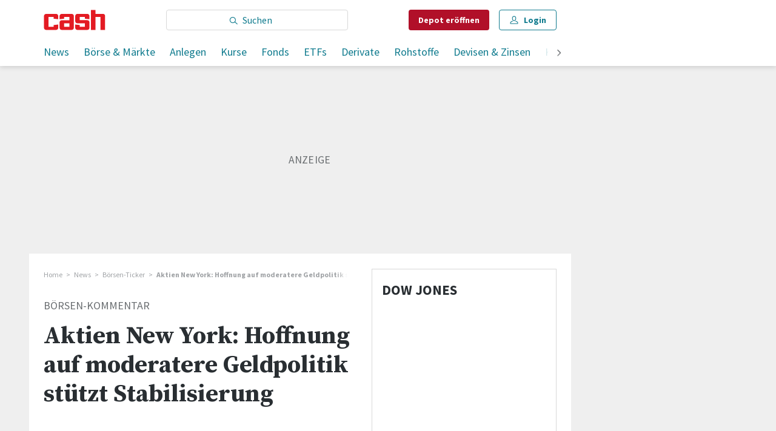

--- FILE ---
content_type: text/html; charset=utf-8
request_url: https://www.cash.ch/borsen-ticker/borsen-kommentar/aktien-new-york-hoffnung-auf-moderatere-geldpolitik-stutzt-stabilisierung-582927
body_size: 34198
content:
<!doctype html><html lang="de-CH"><head><script>window.eventQueueDataLayer=window.eventQueueDataLayer||[],window.dataLayer=window.dataLayer||[]</script><script>if(!document.location.pathname.startsWith("/widget/")&&!document.location.search.includes("rasch_disable_cmp")){var dlApiScript=document.createElement("script");dlApiScript.type="text/javascript",dlApiScript.src="https://cdn.cookielaw.org/scripttemplates/otSDKStub.js",dlApiScript.setAttribute("data-domain-script","2bdae3f8-571b-4fbe-9aa6-e65f307bfd72"),dlApiScript.setAttribute("data-document-language","true"),dlApiScript.async=!0,document.head.appendChild(dlApiScript)}</script><script>function OptanonWrapper(){}</script><script>function setOneTrustConsentForAll(){null!=window.OneTrust&&OneTrust.AllowAll()}function toggleConsentInfoDisplay(){null!=window.OneTrust&&OneTrust.ToggleInfoDisplay()}</script><script>function isPresentinDatalayer(e){return"view"===e.event&&window.dataLayer?.some((n=>n.cms_page_id==e?.cms_page_id))}function pushToDataLayer(e){if(window.dataLayer){isPresentinDatalayer(e)||window.dataLayer?.push(e)}}function loadGTM(){!function(e,n,t,a,o){e[a]=e[a]||[],e[a].push({"gtm.start":(new Date).getTime(),event:"gtm.js"});const s=n.getElementsByTagName(t)[0],r=n.createElement(t);r.async=!0,r.src="https://www.googletagmanager.com/gtm.js?id=GTM-M5QZP3XP&gtm_auth=UdFHE6ho8-vsLS4yWlBeQA&gtm_preview=env-1",s.parentNode.insertBefore(r,s)}(window,document,"script","dataLayer"),window.eventQueueDataLayer?.forEach((e=>{e&&pushToDataLayer(e)})),window.eventQueueDataLayer.push=function(e){e&&pushToDataLayer(e)}}function waitForConsentAndLoadGTM(){window.OneTrust?.IsAlertBoxClosed()?loadGTM():window.OneTrust?.OnConsentChanged((function(){loadGTM()}))}if(window.OneTrust)waitForConsentAndLoadGTM();else{const e=setInterval((()=>{window.OneTrust&&(clearInterval(e),waitForConsentAndLoadGTM())}),500)}</script><script>window.__GRAPHQL_HOST__="/_/api/graphql/prod",window.loadedImages={},window.loadedImagesArray=[],window.__INITIAL_STATE__= {"route":{"locationBeforeTransitions":{"pathname":"\u002Fborsen-ticker\u002Fborsen-kommentar\u002Faktien-new-york-hoffnung-auf-moderatere-geldpolitik-stutzt-stabilisierung-582927","search":"","hash":"","action":"PUSH","key":null,"query":{}},"vertical":"vertical\u002Fdefault","screenReady":true,"isRefetchingData":false,"isInitialPage":true,"loading":false,"isCrawler":false,"isHybridApp":false,"hasCustomTracking":false,"clientUrl":"https:\u002F\u002Fwww.cash.ch"},"scroll":{"scrollTop":0},"search":{"visible":false,"searchQuery":""},"comment":{"count":0},"piano":{"pageMetadata":{"channelsHierarchy":[],"contentType":null,"publication":"cash","isPrintArticle":false,"isNativeContent":false,"pathname":"\u002Fborsen-ticker\u002Fborsen-kommentar\u002Faktien-new-york-hoffnung-auf-moderatere-geldpolitik-stutzt-stabilisierung-582927","publicationDate":"","restrictionStatus":null,"section":"","tags":null,"gcid":null,"subType":"","mainChannel":null,"page":null,"webinarId":null,"notInitialized":false,"cliffhangerTitle":null,"cliffhangerBulletpoints":[]},"userMetadata":{"idToken":"","externalSubscription":[],"initialAuthRequest":false},"browserMetadata":{"browserMode":"normal","isPushNotificationsSupported":false,"isPushNotificationsEnabled":false,"notificationsPermission":"default"},"isAccessGranted":false,"webinarAccessGranted":false,"isChatbotHidden":false},"auth":{"username":null,"givenName":null,"familyName":null,"email":null,"internalUserId":null,"registrationTimestamp":null,"subscriptionTimestamp":null,"isAuthenticated":false,"hasSubscriptions":false,"initialAuthRequest":false,"subscriptions":null,"gpNumber":null,"address":null,"birthday":null,"mobileNumber":null,"deviceId":"","realtime":null,"hasLegalAdviceAccess":false,"legalAdviceSubscriptions":null,"isChatbotAllowed":false},"navigation":{"tree":null,"visibleNavigation":null,"activePublication":null,"activeVerticalMenu":null},"alertList":{},"header":{"articleData":{},"title":"","isSinglePage":false,"contentType":"","noHeader":false},"bookmarkList":{},"autoUpdate":{"instrumentKeysAnonymous":[],"instrumentKeysCustom":[],"isAutoUpdateEnabled":true,"data":{}},"listIds":{"alerts":[]},"charts":{"initialized":false,"data":[]}},window.__INITIAL_ADS_CONFIG__= {"config":{"platform":"MobileWeb","targeting":{"publication":"cash","subsection":"Börsen-Kommentar","keywordCat":null,"keywords":[],"articleType":"Article","articleId":"bm9kZTo1NTk3ODY=","usersi":"0","olid":"0","articlePremium":"0"},"publisher":"template-app.ch","ikjuzglkjfroef":true,"tracking":{},"isAdSuppressed":false,"channel":"ROS"},"slots":[],"helpers":[],"tracking":{}},window.__INITIAL_ADS_CONFIG__.tracking&&(window.__INITIAL_ADS_CONFIG__.tracking.initialStartTime=Date.now()),window.handleWysiwygLink=function(){return null},window.admTagMan=window.admTagMan||{},window.admTagMan.q=window.admTagMan.q||[],window.admTagMan.cq=window.admTagMan.cq||[];var isFrenchLanguage=window.__INITIAL_STATE__&&window.__INITIAL_STATE__.settings&&"fr"===window.__INITIAL_STATE__.settings.language,tagManagerUrl="https://cdn.ringier-advertising.ch/prod/tagmanager/cash.ch_de/latest/atm.js",tagManagerUrlFr="undefined"</script>  <script>window.__GRAPHQL_ORIGIN__=""</script>    <script>var atmScript = document.createElement("script"); atmScript.setAttribute('src', isFrenchLanguage ? tagManagerUrlFr : tagManagerUrl); atmScript.async = true; if (!document.location.pathname.startsWith('/widget/')) { document.head.appendChild(atmScript); }</script>   <script>function loadBrandingDayCss(){var t=document.createElement("script");t.setAttribute("src","/static/js/branding-day-css.6b7b9b64.min.js"),t.setAttribute("type","text/javascript"),t.setAttribute("async",!1),document.head.appendChild(t)}function loadScript(t,e){var a=document.createElement("script");a.setAttribute("src",t),a.setAttribute("type","text/javascript"),a.setAttribute("async",!0),a.setAttribute("data-env","production"),a.setAttribute("data-auth-service-url","http://www.cash.ch/_/api/authentication/prod"),"function"==typeof e&&a.addEventListener("load",(()=>{loadBrandingDayCss()}),{once:!0}),document.head.appendChild(a)}document.location.pathname.startsWith("/widget/")||loadScript("/static/js/init-thirdparty.1db8f0e5.min.js",loadBrandingDayCss)</script><link rel="search" type="application/opensearchdescription+xml" href="/opensearch.xml" title="Suche"> <link rel="modulepreload" href="/static/js/vendors.6945ce4e.js" as="script">
<link rel="modulepreload" href="/static/js/main.ce059bdc.js" as="script">
<link rel="preload" href="/static/css/main.65900140.css" as="style">
<link rel="preconnect" href="//fonts.gstatic.com" crossorigin>
<link rel="preconnect" href="//cdn.ringier-advertising.ch" >
<link rel="preconnect" href="//cdn.fi-box.service.cash.ch" >
<link rel="preconnect" href="//cdn.cookielaw.org" >
<link rel="preconnect" href="//auth.ws.cash.ch" crossorigin="use-credentials">
<link rel="dns-prefetch" href="//tags.tiqcdn.com">
<link rel="dns-prefetch" href="//cdn.ringier-advertising.ch">
<link rel="dns-prefetch" href="//cdn.cookielaw.org">
<link rel="dns-prefetch" href="//auth.ws.cash.ch">
<link rel="dns-prefetch" href="//cdn.fi-box.service.cash.ch">
<link rel="dns-prefetch" href="//cdn.tinypass.com">
<link rel="dns-prefetch" href="//buy-eu.piano.io">
<link rel="dns-prefetch" href="//c2-eu.piano.io"><title data-rh="true">Aktien New York: Hoffnung auf moderatere Geldpolitik stützt Stabilisierung | cash</title><meta data-rh="true" name="base" content="https://www.cash.ch"/><meta data-rh="true" name="robots" content="index,follow,noodp,noopener,noarchive"/><meta data-rh="true" name="vf:url" content="https://www.cash.ch/borsen-ticker/borsen-kommentar/aktien-new-york-hoffnung-auf-moderatere-geldpolitik-stutzt-stabilisierung-582927"/><meta data-rh="true" name="viewport" content="width=device-width, initial-scale=1"/><meta data-rh="true" name="charset" content="UTF-8"/><meta data-rh="true" http-equiv="content-type" content="text/html; charset=utf-8"/><meta data-rh="true" name="mobile-web-app-capable" content="yes"/><meta data-rh="true" property="og:type" content="article"/><meta data-rh="true" name="apple-mobile-web-app-capable" content="yes"/><meta data-rh="true" name="robots" content="max-image-preview:large"/><meta data-rh="true" name="robots" content="max-video-preview:-1"/><meta data-rh="true" name="robots" content="max-snippet:-1"/><meta data-rh="true" name="msapplication-TileColor" content="#ffffff"/><meta data-rh="true" name="theme-color" content="#ffffff"/><meta data-rh="true" property="og:site_name" content="cash.ch"/><meta data-rh="true" property="og:locale" content="de_DE"/><meta data-rh="true" property="fb:pages" content="117305114951399"/><meta data-rh="true" name="apple-mobile-web-app-title" content="cash.ch"/><meta data-rh="true" name="apple-mobile-web-app-status-bar-style" content="white-translucent"/><meta data-rh="true" name="twitter:site" content="@cashch"/><meta data-rh="true" name="twitter:card" content="summary_large_image"/><meta data-rh="true" name="twitter:creator" content="@cashch"/><meta data-rh="true" name="vf:domain" content="www.cash.ch"/><meta data-rh="true" property="og:description" content="Die US-Börsen haben sich am Dienstag zunächst weiter stabilisiert. Angesichts einer gewissen Beruhigung in der Bankenkrise stieg der Leitindex Dow Jones Industrial in der ersten Handelsstunde um 1,21 Prozent auf 32 205,62 Punkte, während der marktbreite S&amp;P 500 um 1,71 Prozent auf 3921,52 Punkte zulegte. Bereits am Vortag hatten beide Indizes ihre Verluste bis zum Handelsende deutlich eingedämmt. Für den technologielastigen Nasdaq 100 , der sich schon am Montag letztlich im Plus behauptet hatte, ging es um weitere 1,84 Prozent auf 12 142,26 Zähler hoch."/><meta data-rh="true" property="og:image" content="https://www.cash.ch/fp/1200/675/1600/1200/sites/default/files/media/field_image/2022-06/cash_fallback.jpg"/><meta data-rh="true" property="og:image:secure_url" content="https://www.cash.ch/fp/1200/675/1600/1200/sites/default/files/media/field_image/2022-06/cash_fallback.jpg"/><meta data-rh="true" property="og:title" content="Aktien New York: Hoffnung auf moderatere Geldpolitik stützt Stabilisierung"/><meta data-rh="true" name="twitter:title" content="Aktien New York: Hoffnung auf moderatere Geldpolitik stützt Stabilisierung"/><meta data-rh="true" name="twitter:image:src" content="https://www.cash.ch/fp/1200/675/1600/1200/sites/default/files/media/field_image/2022-06/cash_fallback.jpg"/><meta data-rh="true" name="twitter:description" content="Die US-Börsen haben sich am Dienstag zunächst weiter stabilisiert. Angesichts einer gewissen Beruhigung in der Bankenkrise stieg der Leitindex Dow Jones Industrial in der ersten Handelsstunde um 1,21 Prozent auf 32 205,62 Punkte, während der marktbreite S&amp;P 500 um 1,71 Prozent auf 3921,52 Punkte zulegte. Bereits am Vortag hatten beide Indizes ihre Verluste bis zum Handelsende deutlich eingedämmt. Für den technologielastigen Nasdaq 100 , der sich schon am Montag letztlich im Plus behauptet hatte, ging es um weitere 1,84 Prozent auf 12 142,26 Zähler hoch."/><meta data-rh="true" name="description" content="Die US-Börsen haben sich am Dienstag zunächst weiter stabilisiert. Angesichts einer gewissen Beruhigung in der Bankenkrise stieg der Leitindex Dow Jones"/><meta data-rh="true" name="published_at" content="2023-03-14T15:35:32+01:00"/><meta data-rh="true" name="updated_at" content="2023-03-14T15:35:32+01:00"/><meta data-rh="true" name="parsely-post-id" content="559786"/><meta data-rh="true" name="parsely-type" content="post"/><meta data-rh="true" name="parsely-title" content="Aktien New York: Hoffnung auf moderatere Geldpolitik stützt Stabilisierung | cash"/><meta data-rh="true" name="parsely-link" content="https://www.cash.ch/borsen-ticker/borsen-kommentar/aktien-new-york-hoffnung-auf-moderatere-geldpolitik-stutzt-stabilisierung-582927"/><meta data-rh="true" name="parsely-image-url" content="https://www.cash.ch/fp/1200/675/1600/1200/sites/default/files/media/field_image/2022-06/cash_fallback.jpg"/><meta data-rh="true" name="parsely-pub-date" content="2023-03-14T15:35:32+01:00"/><meta data-rh="true" name="parsely-section" content="Börsen-Kommentar"/><meta data-rh="true" name="parsely-tags" content="print_article:0,main_channel:News,article_type:news,publication:cash,restriction_status:free,page_type:Article"/><meta data-rh="true" property="og:url" content="https://www.cash.ch/borsen-ticker/borsen-kommentar/aktien-new-york-hoffnung-auf-moderatere-geldpolitik-stutzt-stabilisierung-582927"/><meta data-rh="true" name="apple-itunes-app" content="app-id=1363762718, app-argument=ch.ringier.cash://app.cash.ch/borsen-ticker/borsen-kommentar/aktien-new-york-hoffnung-auf-moderatere-geldpolitik-stutzt-stabilisierung-582927"/><link data-rh="true" rel="apple-touch-icon" sizes="120x120" href="/static/media/cc22fe07a358c57e44fef4339f30c745.png"/><link data-rh="true" rel="apple-touch-icon" sizes="152x152" href="/static/media/f2b2c1f4ebe4d6d33bf48b844fe56928.png"/><link data-rh="true" rel="apple-touch-icon" sizes="180x180" href="/static/media/602eb5cd8681283e4308c47055f05f4f.png"/><link data-rh="true" rel="apple-touch-icon" href="/static/media/602eb5cd8681283e4308c47055f05f4f.png"/><link data-rh="true" rel="apple-touch-icon-precomposed" href="/static/media/602eb5cd8681283e4308c47055f05f4f.png"/><link data-rh="true" rel="apple-touch-startup-image" media="(device-width: 320px) and (device-height: 568px) and (-webkit-device-pixel-ratio: 2) and (orientation: portrait)" href="/static/media/0e6bc0da0cd5ad6d31806d2ab3f7d187.png"/><link data-rh="true" rel="apple-touch-startup-image" media="(device-width: 320px) and (device-height: 568px) and (-webkit-device-pixel-ratio: 2) and (orientation: landscape)" href="/static/media/fac9e9df0ec677e58fe24d2d20aa2028.png"/><link data-rh="true" rel="apple-touch-startup-image" media="(device-width: 375px) and (device-height: 667px) and (-webkit-device-pixel-ratio: 2) and (orientation: portrait)" href="/static/media/884b74aaacf93646c4fc8ebcdcaa0b49.png"/><link data-rh="true" rel="apple-touch-startup-image" media="(device-width: 375px) and (device-height: 667px) and (-webkit-device-pixel-ratio: 2) and (orientation: landscape)" href="/static/media/fc68f0fbb97981811f911b54bd2b6ee6.png"/><link data-rh="true" rel="apple-touch-startup-image" media="(device-width: 414px) and (device-height: 736px) and (-webkit-device-pixel-ratio: 3) and (orientation: portrait)" href="/static/media/7892212bd28ad150304eb2ba47a85753.png"/><link data-rh="true" rel="apple-touch-startup-image" media="(device-width: 414px) and (device-height: 736px) and (-webkit-device-pixel-ratio: 3) and (orientation: landscape)" href="/static/media/f023b0c902dfc086197f9976ef249998.png"/><link data-rh="true" rel="apple-touch-startup-image" media="(device-width: 375px) and (device-height: 812px) and (-webkit-device-pixel-ratio: 3) and (orientation: portrait)" href="/static/media/3e8b014413e0aebca347ae59832c7710.png"/><link data-rh="true" rel="apple-touch-startup-image" media="(device-width: 375px) and (device-height: 812px) and (-webkit-device-pixel-ratio: 3) and (orientation: landscape)" href="/static/media/afd0baf1936a5cec67ad19b2d14bb7ed.png"/><link data-rh="true" rel="apple-touch-startup-image" media="(device-width: 414px) and (device-height: 896px) and (-webkit-device-pixel-ratio: 2) and (orientation: portrait)" href="/static/media/1e60b3636465279506c2acd6cb65ab99.png"/><link data-rh="true" rel="apple-touch-startup-image" media="(device-width: 414px) and (device-height: 896px) and (-webkit-device-pixel-ratio: 2) and (orientation: landscape)" href="/static/media/3200eeaad7dd4ff955e6eb3807593372.png"/><link data-rh="true" rel="apple-touch-startup-image" media="(device-width: 414px) and (device-height: 896px) and (-webkit-device-pixel-ratio: 3) and (orientation: portrait)" href="/static/media/80220540a033013de4b4210e8a768f46.png"/><link data-rh="true" rel="apple-touch-startup-image" media="(device-width: 414px) and (device-height: 896px) and (-webkit-device-pixel-ratio: 3) and (orientation: landscape)" href="/static/media/4a48ec463a4e79066ed9b23486fdff15.png"/><link data-rh="true" rel="apple-touch-startup-image" media="(device-width: 390px) and (device-height: 844px) and (-webkit-device-pixel-ratio: 3) and (orientation: portrait)" href="/static/media/07016223904498624daeac0c7daff3ac.png"/><link data-rh="true" rel="apple-touch-startup-image" media="(device-width: 390px) and (device-height: 844px) and (-webkit-device-pixel-ratio: 3) and (orientation: landscape)" href="/static/media/e33702af2967238a87a7d4b9a27f289e.png"/><link data-rh="true" rel="apple-touch-startup-image" media="(device-width: 428px) and (device-height: 926px) and (-webkit-device-pixel-ratio: 3) and (orientation: portrait)" href="/static/media/4b0ad3ba3666d4305ff586f77d3d61b3.png"/><link data-rh="true" rel="apple-touch-startup-image" media="(device-width: 428px) and (device-height: 926px) and (-webkit-device-pixel-ratio: 3) and (orientation: landscape)" href="/static/media/65a85fd6aa9d76dc8073ca55d19a9292.png"/><link data-rh="true" rel="apple-touch-startup-image" media="(device-width: 393px) and (device-height: 852px) and (-webkit-device-pixel-ratio: 3) and (orientation: portrait)" href="/static/media/18ff8484f8bc5f9782eacb8a8591da16.png"/><link data-rh="true" rel="apple-touch-startup-image" media="(device-width: 393px) and (device-height: 852px) and (-webkit-device-pixel-ratio: 3) and (orientation: landscape)" href="/static/media/b1caa1518ebb33e589ceea112e96d0fd.png"/><link data-rh="true" rel="apple-touch-startup-image" media="(device-width: 430px) and (device-height: 932px) and (-webkit-device-pixel-ratio: 3) and (orientation: portrait)" href="/static/media/1243b94367b6ce4a18198d82e403a6bd.png"/><link data-rh="true" rel="apple-touch-startup-image" media="(device-width: 430px) and (device-height: 932px) and (-webkit-device-pixel-ratio: 3) and (orientation: landscape)" href="/static/media/0267ec476ba3e55206e846f71bbd24a2.png"/><link data-rh="true" rel="apple-touch_startup_image" media="(device-width: 768px) and (device-height: 1024px) and (-webkit-device-pixel-ratio: 2) and (orientation: portrait)" href="/static/media/4ff2d0826cb0b5664584d6506779cf5a.png"/><link data-rh="true" rel="apple-touch-startup-image" media="(device-width: 768px) and (device-height: 1024px) and (-webkit-device-pixel-ratio: 2) and (orientation: landscape)" href="/static/media/6780fcd8696f971b89f6d7e2a975cefa.png"/><link data-rh="true" rel="apple-touch-startup-image" media="(device-width: 834px) and (device-height: 1194px) and (-webkit-device-pixel-ratio: 2) and (orientation: portrait)" href="/static/media/e0e16f01da5d7555324349c0627a9db9.png"/><link data-rh="true" rel="apple-touch-startup-image" media="(device-width: 834px) and (device-height: 1194px) and (-webkit-device-pixel-ratio: 2) and (orientation: landscape)" href="/static/media/ef4ad8533b69088dc1678951acdb8265.png"/><link data-rh="true" rel="apple-touch-startup-image" media="(device-width: 1024px) and (device-height: 1366px) and (-webkit-device-pixel-ratio: 2) and (orientation: portrait)" href="/static/media/0ef02ae693841d942b3692ac267772e9.png"/><link data-rh="true" rel="apple-touch-startup-image" media="(device-width: 1024px) and (device-height: 1366px) and (-webkit-device-pixel-ratio: 2) and (orientation: landscape)" href="/static/media/918ef0782c0408ff1d598757d63b7e83.png"/><link data-rh="true" rel="apple-touch-startup-image" media="(device-width: 810px) and (device-height: 1080px) and (-webkit-device-pixel-ratio: 2) and (orientation: portrait)" href="/static/media/7e7d83d24b905aab2fc73e5f06933a0e.png"/><link data-rh="true" rel="apple-touch-startup-image" media="(device-width: 810px) and (device-height: 1080px) and (-webkit-device-pixel-ratio: 2) and (orientation: landscape)" href="/static/media/b62dcfef45203f0956d2f400fbf7f401.png"/><link data-rh="true" rel="apple-touch-startup-image" media="(device-width: 834px) and (device-height: 1112px) and (-webkit-device-pixel-ratio: 2) and (orientation: portrait)" href="/static/media/f2e42dad2826253153a23c41d8d831e5.png"/><link data-rh="true" rel="apple-touch-startup-image" media="(device-width: 834px) and (device-height: 1112px) and (-webkit-device-pixel-ratio: 2) and (orientation: landscape)" href="/static/media/3bd5231d07f572aeaa0ca965be638500.png"/><link data-rh="true" rel="alternate" type="application/atom+xml" href="https://www.cash.ch/newest-content-feed/all/all" title="Cash RSS Feed"/><link data-rh="true" rel="canonical" href="https://www.cash.ch/borsen-ticker/borsen-kommentar/aktien-new-york-hoffnung-auf-moderatere-geldpolitik-stutzt-stabilisierung-582927"/><script data-rh="true" src="https://cdn.viafoura.net/entry/index.js" type="text/javascript" async="true" defer="true"></script><script data-rh="true" type="application/ld+json">{"@context":"https://schema.org","@type":"WebPage","@id":"https://www.cash.ch/borsen-ticker/borsen-kommentar/aktien-new-york-hoffnung-auf-moderatere-geldpolitik-stutzt-stabilisierung-582927","url":"https://www.cash.ch/borsen-ticker/borsen-kommentar/aktien-new-york-hoffnung-auf-moderatere-geldpolitik-stutzt-stabilisierung-582927","name":"Cash","description":"Die US-Börsen haben sich am Dienstag zunächst weiter stabilisiert. Angesichts einer gewissen Beruhigung in der Bankenkrise stieg der Leitindex Dow Jones","datePublished":"2023-03-14T15:35:32+01:00","dateModified":"2023-03-14T15:35:32+01:00","isPartOf":{"@type":"WebSite","@id":"https://www.cash.ch/#/schema/WebSite/1"},"publisher":{"@type":"NewsMediaOrganization","@id":"https://www.cash.ch/#/schema/Organization/1"},"primaryImageOfPage":{"@type":"ImageObject","@id":"/fp/1200/1200/1600/1200/sites/default/files/media/field_image/2022-06/cash_fallback.jpg"},"breadcrumb":{"@type":"BreadcrumbList","@id":"https://www.cash.ch/#/schema/BreadcrumbList/borsen-ticker/borsen-kommentar/aktien-new-york-hoffnung-auf-moderatere-geldpolitik-stutzt-stabilisierung-582927"}}</script><script data-rh="true" type="application/ld+json">{"@context":"https://schema.org","@type":"ImageObject","@id":"https://www.cash.ch/fp/1200/1200/1600/1200/sites/default/files/media/field_image/2022-06/cash_fallback.jpg","url":"https://www.cash.ch/fp/1200/1200/1600/1200/sites/default/files/media/field_image/2022-06/cash_fallback.jpg","contentUrl":"https://www.cash.ch/fp/1200/1200/1600/1200/sites/default/files/media/field_image/2022-06/cash_fallback.jpg","width":1200,"height":1200,"caption":null}</script><script data-rh="true" type="application/ld+json">{"@context":"https://schema.org","@type":"ImageObject","@id":"https://www.cash.ch/fp/1200/900/1600/1200/sites/default/files/media/field_image/2022-06/cash_fallback.jpg","url":"https://www.cash.ch/fp/1200/900/1600/1200/sites/default/files/media/field_image/2022-06/cash_fallback.jpg","contentUrl":"https://www.cash.ch/fp/1200/900/1600/1200/sites/default/files/media/field_image/2022-06/cash_fallback.jpg","width":1200,"height":900,"caption":null}</script><script data-rh="true" type="application/ld+json">{"@context":"https://schema.org","@type":"ImageObject","@id":"https://www.cash.ch/fp/1770/996/1600/1200/sites/default/files/media/field_image/2022-06/cash_fallback.jpg","url":"https://www.cash.ch/fp/1770/996/1600/1200/sites/default/files/media/field_image/2022-06/cash_fallback.jpg","contentUrl":"https://www.cash.ch/fp/1770/996/1600/1200/sites/default/files/media/field_image/2022-06/cash_fallback.jpg","width":1770,"height":996,"caption":null}</script><script data-rh="true" type="application/ld+json">{"@context":"https://schema.org","@type":"ImageObject","@id":"https://www.cash.ch/static/media/d940cfdb101921086bc2525533f50a95.png","url":"https://www.cash.ch/static/media/d940cfdb101921086bc2525533f50a95.png","contentUrl":"https://www.cash.ch/static/media/d940cfdb101921086bc2525533f50a95.png","caption":null,"width":"192","height":"192"}</script><script data-rh="true" type="application/ld+json">{"@context":"https://schema.org","@type":"ImageObject","@id":"https://www.cash.ch/static/media/f2b2c1f4ebe4d6d33bf48b844fe56928.png","url":"https://www.cash.ch/static/media/f2b2c1f4ebe4d6d33bf48b844fe56928.png","contentUrl":"https://www.cash.ch/static/media/f2b2c1f4ebe4d6d33bf48b844fe56928.png","caption":null,"width":"192","height":"192"}</script><script data-rh="true" type="application/ld+json">{"@context":"https://schema.org","@type":"WebSite","@id":"https://www.cash.ch/#/schema/WebSite/1","url":"https://www.cash.ch/borsen-ticker/borsen-kommentar/aktien-new-york-hoffnung-auf-moderatere-geldpolitik-stutzt-stabilisierung-582927","name":"Cash","alternateName":"Ringier AG | Ringier Medien Schweiz","publisher":{"@id":"https://www.cash.ch/#/schema/Organization/1"}}</script><script data-rh="true" type="application/ld+json">{"@graph":[{"@context":"https://schema.org","@type":"NewsMediaOrganization","@id":"https://www.cash.ch/#/schema/Organization/1","url":"https://www.cash.ch/borsen-ticker/borsen-kommentar/aktien-new-york-hoffnung-auf-moderatere-geldpolitik-stutzt-stabilisierung-582927","name":"Cash","legalName":"Ringier AG | Ringier Medien Schweiz","description":"Die US-Börsen haben sich am Dienstag zunächst weiter stabilisiert. Angesichts einer gewissen Beruhigung in der Bankenkrise stieg der Leitindex Dow Jones","logo":{"@type":"ImageObject","@id":"https://www.cash.ch/static/media/d940cfdb101921086bc2525533f50a95.png","url":"https://www.cash.ch/static/media/d940cfdb101921086bc2525533f50a95.png","contentUrl":"https://www.cash.ch/static/media/d940cfdb101921086bc2525533f50a95.png"},"image":[{"@type":"ImageObject","@id":"https://www.cash.ch/static/media/d940cfdb101921086bc2525533f50a95.png"},{"@type":"ImageObject","@id":"https://www.cash.ch/fp/1200/1200/1600/1200/sites/default/files/media/field_image/2022-06/cash_fallback.jpg"}],"parentOrganization":{"@type":"Organization","@id":"https://www.cash.ch/#/schema/Organization/2"},"sameAs":["https://www.facebook.com/cashFinanzportal","https://twitter.com/cashch","https://www.xing.com/news/pages/cash-ch-268","https://www.linkedin.com/company/cash-ch","https://de.wikipedia.org/wiki/Cash_(Publikation)"],"address":{"@type":"PostalAddress","streetAddress":"Flurstrasse 55","addressLocality":"Zürich","addressRegion":"Zürich","postalCode":"8048","addressCountry":"CH"},"contactPoint":{"@type":"ContactPoint","contactType":"customer service","telephone":"+41 (0) 58 269 20 00","email":"office@cash.ch"},"potentialAction":null,"employee":null},{"@context":"https://schema.org","@type":"Organization","@id":"https://www.cash.ch/#/schema/Organization/2","url":"https://www.ringier.com/","name":"Ringier","legalName":"Ringier AG","alternateName":"ringier.com","description":"Ringier is a family-owned media group with brands in Europe and Africa that focus on media, e-commerce, marketplaces and entertainment.","email":"info@ringier.ch","telephone":"+41442596111","address":{"@type":"PostalAddress","@id":"https://www.cash.ch/#/schema/Address/Organization/1"},"sameAs":["https://www.linkedin.com/company/ringier/","https://twitter.com/ringier_ag","https://www.facebook.com/ringierag/","https://www.youtube.com/user/RingierComm","https://www.instagram.com/ringier_ag"]},{"@context":"http://schema.org/","@type":"NewsArticle","mainEntityOfPage":"https://www.cash.ch/borsen-ticker/borsen-kommentar/aktien-new-york-hoffnung-auf-moderatere-geldpolitik-stutzt-stabilisierung-582927","@id":"https://www.cash.ch/#/schema/NewsArticle/bm9kZTo1NTk3ODY=","url":"https://www.cash.ch/borsen-ticker/borsen-kommentar/aktien-new-york-hoffnung-auf-moderatere-geldpolitik-stutzt-stabilisierung-582927","publisher":{"@type":"NewsMediaOrganization","@id":"https://www.cash.ch/#/schema/Organization/1","name":"Cash","logo":{"@type":"ImageObject","@id":"https://www.cash.ch/static/media/d940cfdb101921086bc2525533f50a95.png","url":"https://www.cash.ch/static/media/d940cfdb101921086bc2525533f50a95.png","contentUrl":"https://www.cash.ch/static/media/d940cfdb101921086bc2525533f50a95.png"},"sameAs":["https://www.facebook.com/cashFinanzportal","https://twitter.com/cashch","https://www.xing.com/news/pages/cash-ch-268","https://www.linkedin.com/company/cash-ch","https://de.wikipedia.org/wiki/Cash_(Publikation)"]},"articleSection":"Börsen-Kommentar","author":[],"datePublished":"2023-03-14T15:35:32+01:00","dateModified":"2023-03-14T15:35:32+01:00","headline":"Aktien New York: Hoffnung auf moderatere Geldpolitik stützt Stabilisierung","alternativeHeadline":"","description":"Die US-Börsen haben sich am Dienstag zunächst weiter stabilisiert. Angesichts einer gewissen Beruhigung in der Bankenkrise stieg der Leitindex Dow Jones Industrial in der ersten Handelsstunde um 1,21 Prozent auf 32 205,62 Punkte, während der marktbreite S&P 500 um 1,71 Prozent auf 3921,52 Punkte zulegte. Bereits am Vortag hatten beide Indizes ihre Verluste bis zum Handelsende deutlich eingedämmt. Für den technologielastigen Nasdaq 100 , der sich schon am Montag letztlich im Plus behauptet hatte, ging es um weitere 1,84 Prozent auf 12 142,26 Zähler hoch.","isPartOf":{"@type":"URL","@id":"https://www.cash.ch/borsen-ticker/borsen-kommentar/aktien-new-york-hoffnung-auf-moderatere-geldpolitik-stutzt-stabilisierung-582927"},"image":[{"@type":"ImageObject","@id":"https://www.cash.ch/fp/1200/1200/1600/1200/sites/default/files/media/field_image/2022-06/cash_fallback.jpg"},{"@type":"ImageObject","@id":"https://www.cash.ch/fp/1200/900/1600/1200/sites/default/files/media/field_image/2022-06/cash_fallback.jpg"},{"@type":"ImageObject","@id":"https://www.cash.ch/fp/1770/996/1600/1200/sites/default/files/media/field_image/2022-06/cash_fallback.jpg"}],"isAccessibleForFree":true}]}</script><script data-rh="true" type="application/ld+json">{"@context":"https://schema.org","@type":"SoftwareApplication","name":"Cash","url":"https://play.google.com/store/apps/details?id=ch.cash.app","operatingSystem":"ANDROID","applicationCategory":"EntertainmentApplication","applicationSubcategory":"NewsApplication","image":{"@type":"ImageObject","@id":"https://www.cash.ch/static/media/d940cfdb101921086bc2525533f50a95.png"},"publisher":{"@id":"https://www.cash.ch/#/schema/Organization/1"}}</script><script data-rh="true" type="application/ld+json">{"@context":"https://schema.org","@type":"SoftwareApplication","name":"Cash","url":"https://apps.apple.com/ch/app/cash-ch/id1363762718","operatingSystem":"IOS","applicationCategory":"EntertainmentApplication","applicationSubcategory":"NewsApplication","image":{"@type":"ImageObject","@id":"https://www.cash.ch/static/media/f2b2c1f4ebe4d6d33bf48b844fe56928.png"},"publisher":{"@id":"https://www.cash.ch/#/schema/Organization/1"}}</script><script data-rh="true" type="application/ld+json">{"@context":"https://schema.org","@id":"https://www.cash.ch/#/schema/BreadcrumbList/borsen-ticker/borsen-kommentar/aktien-new-york-hoffnung-auf-moderatere-geldpolitik-stutzt-stabilisierung-582927","@type":"BreadcrumbList","itemListElement":[{"@type":"ListItem","position":1,"name":"Home","item":"https://www.cash.ch","url":"https://www.cash.ch"},{"@type":"ListItem","position":2,"name":"News","item":"https://www.cash.ch/news/alle","url":"https://www.cash.ch/news/alle"},{"@type":"ListItem","position":3,"name":"Börsen-Ticker","item":"https://www.cash.ch/news/boersenticker","url":"https://www.cash.ch/news/boersenticker"},{"@type":"ListItem","position":4,"name":"Aktien New York: Hoffnung auf moderatere Geldpolitik stützt Stabilisierung"}]}</script> <script>(()=>{"use strict";var e={},t={};function r(o){var n=t[o];if(void 0!==n)return n.exports;var a=t[o]={id:o,loaded:!1,exports:{}};return e[o].call(a.exports,a,a.exports,r),a.loaded=!0,a.exports}r.m=e,(()=>{var e=[];r.O=(t,o,n,a)=>{if(!o){var i=1/0;for(f=0;f<e.length;f++){for(var[o,n,a]=e[f],d=!0,l=0;l<o.length;l++)(!1&a||i>=a)&&Object.keys(r.O).every((e=>r.O[e](o[l])))?o.splice(l--,1):(d=!1,a<i&&(i=a));if(d){e.splice(f--,1);var u=n();void 0!==u&&(t=u)}}return t}a=a||0;for(var f=e.length;f>0&&e[f-1][2]>a;f--)e[f]=e[f-1];e[f]=[o,n,a]}})(),r.n=e=>{var t=e&&e.__esModule?()=>e.default:()=>e;return r.d(t,{a:t}),t},(()=>{var e,t=Object.getPrototypeOf?e=>Object.getPrototypeOf(e):e=>e.__proto__;r.t=function(o,n){if(1&n&&(o=this(o)),8&n)return o;if("object"==typeof o&&o){if(4&n&&o.__esModule)return o;if(16&n&&"function"==typeof o.then)return o}var a=Object.create(null);r.r(a);var i={};e=e||[null,t({}),t([]),t(t)];for(var d=2&n&&o;"object"==typeof d&&!~e.indexOf(d);d=t(d))Object.getOwnPropertyNames(d).forEach((e=>i[e]=()=>o[e]));return i.default=()=>o,r.d(a,i),a}})(),r.d=(e,t)=>{for(var o in t)r.o(t,o)&&!r.o(e,o)&&Object.defineProperty(e,o,{enumerable:!0,get:t[o]})},r.f={},r.e=e=>Promise.all(Object.keys(r.f).reduce(((t,o)=>(r.f[o](e,t),t)),[])),r.u=e=>"static/js/"+({56:"ExtendedChart",498:"StyleguideColors",576:"HeroImageGallery",631:"StyleguideParagraphs",634:"StyleguideButton",693:"ToastContainer",739:"FileUploader",830:"ForumChart",846:"file-type",866:"Styleguide",949:"StyleguideTypography"}[e]||e)+"."+{9:"18c7e6ad",46:"5a235bdd",56:"cbba0ccd",98:"c118be1d",100:"b8010b50",139:"8718e8ce",216:"56c7f550",313:"e8b4eca0",498:"c70bc340",576:"fae0fb11",631:"76d251ea",634:"10b40d90",693:"56fa5d41",695:"a62194dc",739:"7047ea3b",830:"6a8c6e97",846:"9089ce7c",866:"ec05f703",928:"d493d0e1",949:"3786076a"}[e]+".chunk.js",r.miniCssF=e=>"static/css/"+({56:"ExtendedChart",498:"StyleguideColors",576:"HeroImageGallery",631:"StyleguideParagraphs",634:"StyleguideButton",693:"ToastContainer",830:"ForumChart",866:"Styleguide",949:"StyleguideTypography"}[e]||e)+"."+{46:"b075b7b6",56:"132af062",98:"1606fd5a",100:"76578298",498:"b1149aef",576:"789351c6",631:"78d8fb2f",634:"6bb5c361",693:"d9448f44",830:"fb084b25",866:"680f2bef",949:"02fdad80"}[e]+".chunk.css",r.g=function(){if("object"==typeof globalThis)return globalThis;try{return this||new Function("return this")()}catch(e){if("object"==typeof window)return window}}(),r.hmd=e=>((e=Object.create(e)).children||(e.children=[]),Object.defineProperty(e,"exports",{enumerable:!0,set:()=>{throw new Error("ES Modules may not assign module.exports or exports.*, Use ESM export syntax, instead: "+e.id)}}),e),r.o=(e,t)=>Object.prototype.hasOwnProperty.call(e,t),(()=>{var e={},t="frontend:";r.l=(o,n,a,i)=>{if(e[o])e[o].push(n);else{var d,l;if(void 0!==a)for(var u=document.getElementsByTagName("script"),f=0;f<u.length;f++){var s=u[f];if(s.getAttribute("src")==o||s.getAttribute("data-webpack")==t+a){d=s;break}}d||(l=!0,(d=document.createElement("script")).charset="utf-8",d.timeout=120,r.nc&&d.setAttribute("nonce",r.nc),d.setAttribute("data-webpack",t+a),d.src=o),e[o]=[n];var c=(t,r)=>{d.onerror=d.onload=null,clearTimeout(p);var n=e[o];if(delete e[o],d.parentNode&&d.parentNode.removeChild(d),n&&n.forEach((e=>e(r))),t)return t(r)},p=setTimeout(c.bind(null,void 0,{type:"timeout",target:d}),12e4);d.onerror=c.bind(null,d.onerror),d.onload=c.bind(null,d.onload),l&&document.head.appendChild(d)}}})(),r.r=e=>{"undefined"!=typeof Symbol&&Symbol.toStringTag&&Object.defineProperty(e,Symbol.toStringTag,{value:"Module"}),Object.defineProperty(e,"__esModule",{value:!0})},r.nmd=e=>(e.paths=[],e.children||(e.children=[]),e),r.p="/",(()=>{if("undefined"!=typeof document){var e=e=>new Promise(((t,o)=>{var n=r.miniCssF(e),a=r.p+n;if(((e,t)=>{for(var r=document.getElementsByTagName("link"),o=0;o<r.length;o++){var n=(i=r[o]).getAttribute("data-href")||i.getAttribute("href");if("stylesheet"===i.rel&&(n===e||n===t))return i}var a=document.getElementsByTagName("style");for(o=0;o<a.length;o++){var i;if((n=(i=a[o]).getAttribute("data-href"))===e||n===t)return i}})(n,a))return t();((e,t,r,o,n)=>{var a=document.createElement("link");a.rel="stylesheet",a.type="text/css",a.onerror=a.onload=r=>{if(a.onerror=a.onload=null,"load"===r.type)o();else{var i=r&&("load"===r.type?"missing":r.type),d=r&&r.target&&r.target.href||t,l=new Error("Loading CSS chunk "+e+" failed.\n("+d+")");l.code="CSS_CHUNK_LOAD_FAILED",l.type=i,l.request=d,a.parentNode&&a.parentNode.removeChild(a),n(l)}},a.href=t,document.head.appendChild(a)})(e,a,0,t,o)})),t={121:0};r.f.miniCss=(r,o)=>{t[r]?o.push(t[r]):0!==t[r]&&{46:1,56:1,98:1,100:1,498:1,576:1,631:1,634:1,693:1,830:1,866:1,949:1}[r]&&o.push(t[r]=e(r).then((()=>{t[r]=0}),(e=>{throw delete t[r],e})))}}})(),(()=>{var e={121:0};r.f.j=(t,o)=>{var n=r.o(e,t)?e[t]:void 0;if(0!==n)if(n)o.push(n[2]);else if(121!=t){var a=new Promise(((r,o)=>n=e[t]=[r,o]));o.push(n[2]=a);var i=r.p+r.u(t),d=new Error;r.l(i,(o=>{if(r.o(e,t)&&(0!==(n=e[t])&&(e[t]=void 0),n)){var a=o&&("load"===o.type?"missing":o.type),i=o&&o.target&&o.target.src;d.message="Loading chunk "+t+" failed.\n("+a+": "+i+")",d.name="ChunkLoadError",d.type=a,d.request=i,n[1](d)}}),"chunk-"+t,t)}else e[t]=0},r.O.j=t=>0===e[t];var t=(t,o)=>{var n,a,[i,d,l]=o,u=0;if(i.some((t=>0!==e[t]))){for(n in d)r.o(d,n)&&(r.m[n]=d[n]);if(l)var f=l(r)}for(t&&t(o);u<i.length;u++)a=i[u],r.o(e,a)&&e[a]&&e[a][0](),e[a]=0;return r.O(f)},o=self.webpackChunkfrontend=self.webpackChunkfrontend||[];o.forEach(t.bind(null,0)),o.push=t.bind(null,o.push.bind(o))})()})()</script><link href="/static/css/main.65900140.css" rel="stylesheet"><meta name="theme-color" content="#ffffff" /><link rel="manifest" href="/manifest.1c06a8f78512b2868f6f0ed563cc6193.json" /></head><body class="Beji48Zy"><div id="top_special_1" classname="ad-wrapper"></div><div id="app"><div id="modal-root"></div><div id="rasch-confirm-alert"></div><div class="app hQVsT5ek"><div></div><div class=""><div class="site-header"><div class="TK2XtEmr is-in-view"><div class="TK2XtEmr is-in-view"><div class="header-placeholder z9XjOJmt"><header class="ww4h59ow"><div class=""><div class="site-header aLzP3HuX" id="header-inner-wrapper"><div class="ZPd_ooYO FXeH24n7 gUmntHZ9"><a class="dgYVCEYj" aria-label="Startseite" title="Startseite" href="/"><div class="C852jdOn"><img class="HuX69vBT" src="/static/media/1cfcdd630d53de32b71b16b234dbe17a.svg" alt="cash"/></div></a></div><nav class="ZPd_ooYO FXeH24n7"><a class="dgYVCEYj" aria-label="Startseite" title="Startseite" href="/"><div class="C852jdOn"><img class="HuX69vBT" src="/static/media/1cfcdd630d53de32b71b16b234dbe17a.svg" alt="cash"/></div></a><div class="xjeFvBYZ QKVFoWz9"><div class="lxlgZ6Zr"><form action="/suche/alle" autoComplete="on" class="OH5bhdzB"><div class="rWIjtBkX"><div class="wbZye5fL"><i class="AJroch3J WTzEa4RB xjeFvBYZ goAS4vUj"></i><input name="search" type="search" aria-label="Eingabe Suchbegriff" placeholder="Suchen" class="search-bar vR7EEPJB" value=""/></div><button type="submit" aria-label="suchen" class="QzfubWAs"><i class="AJroch3J sf3ZkBhl AvqLYs81"></i></button></div></form></div></div><a class="eM4DHQq7 qHIlQfxm" href="/online-trading?top=1" target="_blank">Depot <span class="xjeFvBYZ">eröffnen</span></a><button class="SY1wbXwB mduQ1n2H sbGBJFei"><svg xmlns="http://www.w3.org/2000/svg" viewBox="0 0 32 32" type="svg-icons/type/search" class="o22CZbbt"><path d="M4.48 12.4c0 5.472 4.448 9.92 9.92 9.92 2.528 0 4.832-.96 6.592-2.528l7.872 7.04 1.472-1.664-7.872-7.008c1.152-1.632 1.856-3.616 1.856-5.76 0-5.472-4.448-9.92-9.92-9.92S4.48 6.928 4.48 12.4zm2.24 0c0-4.256 3.424-7.68 7.68-7.68s7.68 3.424 7.68 7.68-3.424 7.68-7.68 7.68-7.68-3.424-7.68-7.68z"></path></svg>Suche</button><button class="SY1wbXwB hide-on-print mduQ1n2H sbGBJFei"><svg xmlns="http://www.w3.org/2000/svg" viewBox="0 0 32 32" type="svg-icons/type/user" class="o22CZbbt"><path d="M9.28 10.4c0 5.632 3.04 9.12 6.72 9.12s6.72-3.488 6.72-9.12c0-4.896-2.656-7.52-6.72-7.52S9.28 5.504 9.28 10.4zm1.6 8.352-3.648 1.504C3.68 21.728 2.88 23.904 2.88 26.88c0 1.568.864 2.24 2.08 2.24h22.08c1.152 0 2.08-.672 2.08-2.24 0-2.976-.832-5.152-4.384-6.624l-3.616-1.504-.896 2.048 3.648 1.504c2.496 1.024 2.976 2.4 3.008 4.576H5.12c0-2.176.512-3.552 3.008-4.576l3.648-1.504-.896-2.048zm.64-8.352c0-3.424 1.76-5.28 4.48-5.28s4.48 1.856 4.48 5.28c0 4.288-2.016 6.88-4.48 6.88s-4.48-2.592-4.48-6.88z"></path></svg>Login</button><div class="xjeFvBYZ wawBP5dG hide-on-print"><button class="Qgx_4n6n nRLno5Zi pymcI5mn vKXtsSeF _PGIA0UX" tabindex="0"><span class="DQoaKdX5"><span class="wh8iwZgW"><svg xmlns="http://www.w3.org/2000/svg" viewBox="0 0 32 32" type="svg-icons/type/user" class="o22CZbbt ccZuq5vD"><path d="M9.28 10.4c0 5.632 3.04 9.12 6.72 9.12s6.72-3.488 6.72-9.12c0-4.896-2.656-7.52-6.72-7.52S9.28 5.504 9.28 10.4zm1.6 8.352-3.648 1.504C3.68 21.728 2.88 23.904 2.88 26.88c0 1.568.864 2.24 2.08 2.24h22.08c1.152 0 2.08-.672 2.08-2.24 0-2.976-.832-5.152-4.384-6.624l-3.616-1.504-.896 2.048 3.648 1.504c2.496 1.024 2.976 2.4 3.008 4.576H5.12c0-2.176.512-3.552 3.008-4.576l3.648-1.504-.896-2.048zm.64-8.352c0-3.424 1.76-5.28 4.48-5.28s4.48 1.856 4.48 5.28c0 4.288-2.016 6.88-4.48 6.88s-4.48-2.592-4.48-6.88z"></path></svg>Login</span></span></button></div><button class="track-menu NvXkJiVb mduQ1n2H sbGBJFei x5AulpZu" aria-label="Menu öffnen" data-track-action="open" data-track-element="menu"><span class="JC2ZPN5V"><span class="yUfVK26Q"></span></span><span class="SY1wbXwB">Menu</span></button></nav><div class="tYnLTRek ZPd_ooYO"><nav class="BvvqXVRX"><div class="yhkqXRDx GOsYEitT"><div style="overflow-x:hidden" class="jKk99rS1"><div style="-webkit-flex-direction:row;flex-direction:row;-webkit-transition:all 0s ease 0s;transition:all 0s ease 0s;direction:ltr;display:flex;will-change:transform;width:100%" class="react-swipeable-view-container"><div style="width:100%;-webkit-flex-shrink:0;flex-shrink:0;overflow:auto" aria-hidden="false" data-swipeable="true"><div class="zs_iIZKV"><div class="Gr8Q6YXZ"><a class="HOsA5hPr Xpm4kgZi" href="/news/top-news">News</a></div><div class="Gr8Q6YXZ"><a class="HOsA5hPr Xpm4kgZi" href="/boerse">Börse &amp; Märkte</a></div><div class="Gr8Q6YXZ"><a class="HOsA5hPr Xpm4kgZi" href="/anlegen/trading">Anlegen</a></div><div class="Gr8Q6YXZ"><a class="HOsA5hPr Xpm4kgZi" href="/kurse/aktien/schweiz/smi-index">Kurse</a></div><div class="Gr8Q6YXZ"><a class="HOsA5hPr Xpm4kgZi" href="/fonds">Fonds</a></div><div class="Gr8Q6YXZ"><a class="HOsA5hPr Xpm4kgZi" href="/etf">ETFs</a></div><div class="Gr8Q6YXZ"><a class="HOsA5hPr Xpm4kgZi" href="/derivate">Derivate</a></div><div class="Gr8Q6YXZ"><a class="HOsA5hPr Xpm4kgZi" href="/rohstoffe-edelmetalle">Rohstoffe</a></div><div class="Gr8Q6YXZ"><a class="HOsA5hPr Xpm4kgZi" href="/devisen-zinsen">Devisen &amp; Zinsen</a></div><div class="Gr8Q6YXZ"><a class="HOsA5hPr Xpm4kgZi" href="/kryptowaehrungen">Krypto</a></div></div></div></div></div><button title="Zurück" aria-label="zurück" class="HvtXpyEK FJ4eskR1"><span class="r8qkNgoG"><svg xmlns="http://www.w3.org/2000/svg" viewBox="0 0 32 32" type="svg-icons/type/chevron-left" class="o22CZbbt"><path d="m20.8 3.6-12 12 12 12 1.6-1.6L12 15.6 22.4 5.2l-1.6-1.6z"></path></svg></span></button><button title="Weiter" aria-label="weiter" class="Zoe_LU3Z"><span class="Kf4PjZkv"><svg xmlns="http://www.w3.org/2000/svg" viewBox="0 0 32 32" type="svg-icons/type/chevron-right" class="o22CZbbt"><path d="m11.2 27.6 12-12-12-12-1.6 1.6L20 15.6 9.6 26l1.6 1.6z"></path></svg></span></button></div><div class="yhkqXRDx HyvJirgS"><div class="Gr8Q6YXZ"><a class="HOsA5hPr Xpm4kgZi" href="/news/top-news">News</a></div><div class="Gr8Q6YXZ"><a class="HOsA5hPr Xpm4kgZi" href="/boerse">Börse &amp; Märkte</a></div><div class="Gr8Q6YXZ"><a class="HOsA5hPr Xpm4kgZi" href="/anlegen/trading">Anlegen</a></div><div class="Gr8Q6YXZ"><a class="HOsA5hPr Xpm4kgZi" href="/kurse/aktien/schweiz/smi-index">Kurse</a></div><div class="Gr8Q6YXZ"><a class="HOsA5hPr Xpm4kgZi" href="/fonds">Fonds</a></div><div class="Gr8Q6YXZ"><a class="HOsA5hPr Xpm4kgZi" href="/etf">ETFs</a></div><div class="Gr8Q6YXZ"><a class="HOsA5hPr Xpm4kgZi" href="/derivate">Derivate</a></div><div class="Gr8Q6YXZ"><a class="HOsA5hPr Xpm4kgZi" href="/rohstoffe-edelmetalle">Rohstoffe</a></div><div class="Gr8Q6YXZ"><a class="HOsA5hPr Xpm4kgZi" href="/devisen-zinsen">Devisen &amp; Zinsen</a></div><div class="Gr8Q6YXZ"><a class="HOsA5hPr Xpm4kgZi" href="/kryptowaehrungen">Krypto</a></div><div class="Gr8Q6YXZ"><a class="HOsA5hPr Xpm4kgZi" href="/ratgeber">Ratgeber</a></div><div class="Gr8Q6YXZ"><a target="_blank" rel="noopener nofollow" href="https://forum.cash.ch/forum/" class="HOsA5hPr Xpm4kgZi">Forum</a></div><div class="Gr8Q6YXZ"><a class="HOsA5hPr Xpm4kgZi" href="/infoservices">Services</a></div></div></nav><div><section style="display:none"><div class="QxrClZXJ ZT_Ud8UO"><div class="nsZBrdIf Qf4Grp8p VLnuYq0j col"><div class="IZT3K2Nm"><div><ul class="BBe3nH4y"><li class="o8xYg6Ze M8Vd2cM1 Iyz0P6EB"><a class="track-menu hQG5TJ2N Iyz0P6EB" href="/news/top-news">Top News</a></li><li class="o8xYg6Ze M8Vd2cM1 Iyz0P6EB"><a target="_blank" rel="noopener nofollow" href="https://forum.cash.ch/forum/" class="track-menu hQG5TJ2N Iyz0P6EB">Börsenforum</a></li><li class="o8xYg6Ze M8Vd2cM1 Iyz0P6EB"><a class="track-menu hQG5TJ2N Iyz0P6EB" href="/newsletter">Newsletter</a></li><li class="o8xYg6Ze M8Vd2cM1 Iyz0P6EB"><a class="track-menu hQG5TJ2N Iyz0P6EB iZiUdk7r yqPm2vSw" href="/online-trading">Trading-Konto eröffnen</a></li></ul><ul><li class="track-menu o8xYg6Ze pT9AHMpg Iyz0P6EB" data-track-action="click" data-track-element="menu-category-0"><section class="fmVq7CCu"><div class="UoS395Sk"><div class="HMCSEQzD"><a class="MNs95MOr" href="/news/top-news"><span class="UJhFx1kk Iyz0P6EB">News</span></a><div class="EXLb_5LT" tabindex="0" role="button" aria-label="Akkordeon öffnen"><div class="ohPN04Rk bFXk0Oxw"></div></div></div></div><div style="transition:height 300ms ease-in-out" class="yTEeLvTa"><ul><li class="track-menu o8xYg6Ze pT9AHMpg Iyz0P6EB" data-track-action="click" data-track-element="menu-category-0"><section class="fmVq7CCu"><div class="UoS395Sk"><div class="HMCSEQzD"><a class="MNs95MOr" href="/news/top-news"><span class="UJhFx1kk Iyz0P6EB">Top News</span></a><div class="EXLb_5LT" tabindex="0" role="button" aria-label="Akkordeon öffnen"><div class="ohPN04Rk bFXk0Oxw"></div></div></div></div><div style="transition:height 300ms ease-in-out" class="yTEeLvTa"><ul><li class="o8xYg6Ze M8Vd2cM1 Iyz0P6EB"><a class="track-menu hQG5TJ2N Iyz0P6EB" href="/news/boersenticker">Börsen Ticker</a></li><li class="o8xYg6Ze M8Vd2cM1 Iyz0P6EB"><a class="track-menu hQG5TJ2N Iyz0P6EB" href="/news/alle">Alle News</a></li><li class="o8xYg6Ze M8Vd2cM1 Iyz0P6EB"><a class="track-menu hQG5TJ2N Iyz0P6EB" href="/news/insider">Insider</a></li><li class="o8xYg6Ze M8Vd2cM1 Iyz0P6EB"><a class="track-menu hQG5TJ2N Iyz0P6EB" href="/news/insider-briefing">Insider Briefing</a></li><li class="o8xYg6Ze M8Vd2cM1 Iyz0P6EB"><a class="track-menu hQG5TJ2N Iyz0P6EB" href="/news/kolumne">Kolumne</a></li><li class="o8xYg6Ze M8Vd2cM1 Iyz0P6EB"><a class="track-menu hQG5TJ2N Iyz0P6EB" href="/news/video">Interviews</a></li><li class="o8xYg6Ze M8Vd2cM1 Iyz0P6EB"><a class="track-menu hQG5TJ2N Iyz0P6EB" href="/news/invest-stimmen-zum-markt">Invest- Stimmen zum Markt</a></li><li class="o8xYg6Ze M8Vd2cM1 Iyz0P6EB"><a class="track-menu hQG5TJ2N Iyz0P6EB" href="/newsletter">Newsletter</a></li></ul></div></section></li><li class="track-menu o8xYg6Ze pT9AHMpg Iyz0P6EB" data-track-action="click" data-track-element="menu-category-1"><section class="fmVq7CCu"><div class="UoS395Sk"><div class="HMCSEQzD"><a class="MNs95MOr" href="/news/wirtschaftstermine"><span class="UJhFx1kk Iyz0P6EB">Wirtschaftstermine</span></a><div class="EXLb_5LT" tabindex="0" role="button" aria-label="Akkordeon öffnen"><div class="ohPN04Rk bFXk0Oxw"></div></div></div></div><div style="transition:height 300ms ease-in-out" class="yTEeLvTa"><ul><li class="o8xYg6Ze M8Vd2cM1 Iyz0P6EB"><a class="track-menu hQG5TJ2N Iyz0P6EB" href="/news/wirtschaftstermine/tagesvorschau">Tagesvorschau International</a></li><li class="o8xYg6Ze M8Vd2cM1 Iyz0P6EB"><a class="track-menu hQG5TJ2N Iyz0P6EB" href="/news/wirtschaftstermine/4-wochenvorschau">Wochenvorschau Schweiz</a></li></ul></div></section></li><li class="track-menu o8xYg6Ze pT9AHMpg Iyz0P6EB" data-track-action="click" data-track-element="menu-category-2"><section class="fmVq7CCu"><div class="UoS395Sk"><div class="HMCSEQzD"><a class="MNs95MOr" href="/news/umfrage"><span class="UJhFx1kk Iyz0P6EB">Umfrage</span></a><div class="EXLb_5LT" tabindex="0" role="button" aria-label="Akkordeon öffnen"><div class="ohPN04Rk bFXk0Oxw"></div></div></div></div><div style="transition:height 300ms ease-in-out" class="yTEeLvTa"><ul><li class="o8xYg6Ze M8Vd2cM1 Iyz0P6EB"><a class="track-menu hQG5TJ2N Iyz0P6EB" href="/news/umfrage">Aktuelle Umfrage</a></li><li class="o8xYg6Ze M8Vd2cM1 Iyz0P6EB"><a class="track-menu hQG5TJ2N Iyz0P6EB" href="/news/umfrage/archiv">Frühere Umfragen</a></li></ul></div></section></li></ul></div></section></li><li class="track-menu o8xYg6Ze pT9AHMpg Iyz0P6EB" data-track-action="click" data-track-element="menu-category-1"><section class="fmVq7CCu"><div class="UoS395Sk"><div class="HMCSEQzD"><a class="MNs95MOr" href="/boerse"><span class="UJhFx1kk Iyz0P6EB">Börse &amp; Märkte</span></a><div class="EXLb_5LT" tabindex="0" role="button" aria-label="Akkordeon öffnen"><div class="ohPN04Rk bFXk0Oxw"></div></div></div></div><div style="transition:height 300ms ease-in-out" class="yTEeLvTa"><ul><li class="track-menu o8xYg6Ze pT9AHMpg Iyz0P6EB" data-track-action="click" data-track-element="menu-category-0"><section class="fmVq7CCu"><div class="UoS395Sk"><div class="HMCSEQzD"><a class="MNs95MOr" href="/boerse"><span class="UJhFx1kk Iyz0P6EB">Marktübersicht</span></a><div class="EXLb_5LT" tabindex="0" role="button" aria-label="Akkordeon öffnen"><div class="ohPN04Rk bFXk0Oxw"></div></div></div></div><div style="transition:height 300ms ease-in-out" class="yTEeLvTa"><ul><li class="o8xYg6Ze M8Vd2cM1 Iyz0P6EB"><a class="track-menu hQG5TJ2N Iyz0P6EB" href="/aktien/smi-index-swl">SMI-Aktien</a></li><li class="o8xYg6Ze M8Vd2cM1 Iyz0P6EB"><a class="track-menu hQG5TJ2N Iyz0P6EB" href="/aktien/spi-index-swxswl">SPI-Aktien</a></li><li class="o8xYg6Ze M8Vd2cM1 Iyz0P6EB"><a class="track-menu hQG5TJ2N Iyz0P6EB" href="/aktien/dax-index-xetra">DAX-Aktien</a></li><li class="o8xYg6Ze M8Vd2cM1 Iyz0P6EB"><a class="track-menu hQG5TJ2N Iyz0P6EB" href="/aktien/djia">Dow Jones-Aktien</a></li><li class="o8xYg6Ze M8Vd2cM1 Iyz0P6EB"><a class="track-menu hQG5TJ2N Iyz0P6EB" href="/aktien/nasdaq-100">NASDAQ 100-Aktien</a></li><li class="o8xYg6Ze M8Vd2cM1 Iyz0P6EB"><a class="track-menu hQG5TJ2N Iyz0P6EB" href="/aktien/sp-500">S&amp;P 500-Aktien</a></li><li class="o8xYg6Ze M8Vd2cM1 Iyz0P6EB"><a class="track-menu hQG5TJ2N Iyz0P6EB" href="/aktien/euro-stoxx-50">Euro Stoxx 50-Aktien</a></li><li class="o8xYg6Ze M8Vd2cM1 Iyz0P6EB"><a class="track-menu hQG5TJ2N Iyz0P6EB" href="/portfolio">Meine Börse</a></li></ul></div></section></li><li class="track-menu o8xYg6Ze pT9AHMpg Iyz0P6EB" data-track-action="click" data-track-element="menu-category-1"><section class="fmVq7CCu"><div class="UoS395Sk"><div class="HMCSEQzD"><a class="MNs95MOr" href="/ratgeber/aktien"><span class="UJhFx1kk Iyz0P6EB">Aktien-Ratgeber</span></a><div class="EXLb_5LT" tabindex="0" role="button" aria-label="Akkordeon öffnen"><div class="ohPN04Rk bFXk0Oxw"></div></div></div></div><div style="transition:height 300ms ease-in-out" class="yTEeLvTa"><ul><li class="o8xYg6Ze M8Vd2cM1 Iyz0P6EB"><a class="track-menu hQG5TJ2N Iyz0P6EB" href="/ratgeber/strategie/boerse-sieben-regeln-die-man-beim-aktienhandel-kennen-sollte-1874204">Aktien Stolperfallen vermeiden</a></li><li class="o8xYg6Ze M8Vd2cM1 Iyz0P6EB"><a class="track-menu hQG5TJ2N Iyz0P6EB" href="/ratgeber/aktien/aktien-kaufen-11-tipps-und-tricks-fuer-anfaenger-1022119">Aktien kaufen für Anfänger</a></li><li class="o8xYg6Ze M8Vd2cM1 Iyz0P6EB"><a class="track-menu hQG5TJ2N Iyz0P6EB" href="/ratgeber/tipps-fuer-einsteiger-und-erfahrene-so-kauft-und-verkauft-man-aktien-1141688">Aktien kaufen und verkaufen</a></li><li class="o8xYg6Ze M8Vd2cM1 Iyz0P6EB"><a class="track-menu hQG5TJ2N Iyz0P6EB" href="/ratgeber/aktien/virtuelles-portfolio-so-koennen-sie-spielerisch-geld-verdienen-1388215">Virtuelles Portfolio erstellen</a></li><li class="o8xYg6Ze M8Vd2cM1 Iyz0P6EB"><a class="track-menu hQG5TJ2N Iyz0P6EB" href="/trading-ideen">Trading-Ideen</a></li></ul></div></section></li></ul></div></section></li><li class="track-menu o8xYg6Ze pT9AHMpg Iyz0P6EB" data-track-action="click" data-track-element="menu-category-2"><section class="fmVq7CCu"><div class="UoS395Sk"><div class="HMCSEQzD"><a class="MNs95MOr" href="/anlegen/trading"><span class="UJhFx1kk Iyz0P6EB">Anlegen</span></a><div class="EXLb_5LT" tabindex="0" role="button" aria-label="Akkordeon öffnen"><div class="ohPN04Rk bFXk0Oxw"></div></div></div></div><div style="transition:height 300ms ease-in-out" class="yTEeLvTa"><ul><li class="track-menu o8xYg6Ze pT9AHMpg Iyz0P6EB" data-track-action="click" data-track-element="menu-category-0"><section class="fmVq7CCu"><div class="UoS395Sk"><div class="HMCSEQzD"><a class="MNs95MOr" href="/online-trading"><span class="UJhFx1kk Iyz0P6EB">Trading</span></a><div class="EXLb_5LT" tabindex="0" role="button" aria-label="Akkordeon öffnen"><div class="ohPN04Rk bFXk0Oxw"></div></div></div></div><div style="transition:height 300ms ease-in-out" class="yTEeLvTa"><ul><li class="o8xYg6Ze M8Vd2cM1 Iyz0P6EB"><a class="track-menu hQG5TJ2N Iyz0P6EB" href="/anlegen/online-trading-vergleich-schweiz">Online-Trading-Vergleich</a></li><li class="o8xYg6Ze M8Vd2cM1 Iyz0P6EB"><a class="track-menu hQG5TJ2N Iyz0P6EB" href="/online-trading">Courtagen-Vergleich</a></li><li class="o8xYg6Ze M8Vd2cM1 Iyz0P6EB"><a class="track-menu hQG5TJ2N Iyz0P6EB" href="/online-trading">Depotgebühren-Vergleich</a></li><li class="o8xYg6Ze M8Vd2cM1 Iyz0P6EB"><a class="track-menu hQG5TJ2N Iyz0P6EB" href="/anlegen/boersenplaetze">Verfügbare Börsenplätze</a></li><li class="o8xYg6Ze M8Vd2cM1 Iyz0P6EB"><a class="track-menu hQG5TJ2N Iyz0P6EB" href="/anlegen/themen-investments">Themen-Investments</a></li><li class="o8xYg6Ze M8Vd2cM1 Iyz0P6EB"><a class="track-menu hQG5TJ2N Iyz0P6EB" href="/anlegen/krypto-anlagen">Krypto-Anlagen</a></li></ul></div></section></li><li class="track-menu o8xYg6Ze pT9AHMpg Iyz0P6EB" data-track-action="click" data-track-element="menu-category-1"><section class="fmVq7CCu"><div class="UoS395Sk"><div class="HMCSEQzD"><a class="MNs95MOr" href="/anlegen/vermoegensverwaltung"><span class="UJhFx1kk Iyz0P6EB">Vermögensverwaltung</span></a><div class="EXLb_5LT" tabindex="0" role="button" aria-label="Akkordeon öffnen"><div class="ohPN04Rk bFXk0Oxw"></div></div></div></div><div style="transition:height 300ms ease-in-out" class="yTEeLvTa"><ul><li class="o8xYg6Ze M8Vd2cM1 Iyz0P6EB"><a class="track-menu hQG5TJ2N Iyz0P6EB" href="/anlegen/vermoegensverwaltung">Auf einen Blick</a></li><li class="o8xYg6Ze M8Vd2cM1 Iyz0P6EB"><a class="track-menu hQG5TJ2N Iyz0P6EB" href="/anlegen/vermoegensverwaltung/multi-stocks-strategies">Multi Stocks Strategies®</a></li><li class="o8xYg6Ze M8Vd2cM1 Iyz0P6EB"><a class="track-menu hQG5TJ2N Iyz0P6EB" href="/anlegen/vermoegensverwaltung/multimanager-strategien">Multimanager-Strategien®</a></li></ul></div></section></li><li class="track-menu o8xYg6Ze pT9AHMpg Iyz0P6EB" data-track-action="click" data-track-element="menu-category-2"><section class="fmVq7CCu"><div class="UoS395Sk"><div class="HMCSEQzD"><a class="MNs95MOr" href="/anlegen/bankangebote"><span class="UJhFx1kk Iyz0P6EB">Weitere Bankangebote</span></a><div class="EXLb_5LT" tabindex="0" role="button" aria-label="Akkordeon öffnen"><div class="ohPN04Rk bFXk0Oxw"></div></div></div></div><div style="transition:height 300ms ease-in-out" class="yTEeLvTa"><ul><li class="o8xYg6Ze M8Vd2cM1 Iyz0P6EB"><a class="track-menu hQG5TJ2N Iyz0P6EB" href="/anlegen/bankangebote/wertschriftenkredite">Wertschriftenkredite</a></li><li class="o8xYg6Ze M8Vd2cM1 Iyz0P6EB"><a class="track-menu hQG5TJ2N Iyz0P6EB" href="/anlegen/bankangebote/fondssparplan">Fonds- und ETF-Sparplan</a></li><li class="o8xYg6Ze M8Vd2cM1 Iyz0P6EB"><a class="track-menu hQG5TJ2N Iyz0P6EB" href="/anlegen/bankangebote/anlagesparplan-goldbarren-1-unze">Gold-Sparplan</a></li><li class="o8xYg6Ze M8Vd2cM1 Iyz0P6EB"><a class="track-menu hQG5TJ2N Iyz0P6EB" href="/anlegen/bankangebote/saeule3a">Säule 3a</a></li><li class="o8xYg6Ze M8Vd2cM1 Iyz0P6EB"><a class="track-menu hQG5TJ2N Iyz0P6EB" href="/anlegen/bankangebote/freizuegigkeit">Freizügigkeit</a></li><li class="o8xYg6Ze M8Vd2cM1 Iyz0P6EB"><a class="track-menu hQG5TJ2N Iyz0P6EB" href="/anlegen/freunde-empfehlen-freunde">Freunde empfehlen Freunde</a></li></ul></div></section></li><li class="track-menu o8xYg6Ze pT9AHMpg Iyz0P6EB" data-track-action="click" data-track-element="menu-category-3"><section class="fmVq7CCu"><div class="UoS395Sk"><div class="HMCSEQzD"><a class="MNs95MOr" href="/anlegen/services"><span class="UJhFx1kk Iyz0P6EB">Services</span></a><div class="EXLb_5LT" tabindex="0" role="button" aria-label="Akkordeon öffnen"><div class="ohPN04Rk bFXk0Oxw"></div></div></div></div><div style="transition:height 300ms ease-in-out" class="yTEeLvTa"><ul><li class="o8xYg6Ze M8Vd2cM1 Iyz0P6EB"><a class="track-menu hQG5TJ2N Iyz0P6EB" href="/anlegen/services/konditionen">Preise und Tarife</a></li><li class="o8xYg6Ze M8Vd2cM1 Iyz0P6EB"><a class="track-menu hQG5TJ2N Iyz0P6EB" href="/anlegen/services/ebanking">E-Banking / Mobile-Banking App</a></li><li class="o8xYg6Ze M8Vd2cM1 Iyz0P6EB"><a class="track-menu hQG5TJ2N Iyz0P6EB" href="/boersenabo/profi">Börsenabo «Profi» (gratis)</a></li><li class="o8xYg6Ze M8Vd2cM1 Iyz0P6EB"><a class="track-menu hQG5TJ2N Iyz0P6EB" href="/anlegen/services/downloads">Download Center</a></li><li class="o8xYg6Ze M8Vd2cM1 Iyz0P6EB"><a class="track-menu hQG5TJ2N Iyz0P6EB" href="/online-trading?promo_name=cta_button&amp;promo_position=anlegen_navigation">Bankkonto eröffnen</a></li><li class="o8xYg6Ze M8Vd2cM1 Iyz0P6EB"><a class="track-menu hQG5TJ2N Iyz0P6EB" href="/anlegen/services/bankwechsel">Bank wechseln</a></li><li class="o8xYg6Ze M8Vd2cM1 Iyz0P6EB"><a class="track-menu hQG5TJ2N Iyz0P6EB" href="/anlegen/faq">Häufig gestellte Fragen</a></li><li class="o8xYg6Ze M8Vd2cM1 Iyz0P6EB"><a class="track-menu hQG5TJ2N Iyz0P6EB" href="/ueberuns">Über uns / Kontakt</a></li></ul></div></section></li></ul></div></section></li><li class="track-menu o8xYg6Ze pT9AHMpg Iyz0P6EB" data-track-action="click" data-track-element="menu-category-3"><section class="fmVq7CCu"><div class="UoS395Sk"><div class="HMCSEQzD"><a class="MNs95MOr" href="/kurse/aktien/schweiz/smi-index"><span class="UJhFx1kk Iyz0P6EB">Kurse</span></a><div class="EXLb_5LT" tabindex="0" role="button" aria-label="Akkordeon öffnen"><div class="ohPN04Rk bFXk0Oxw"></div></div></div></div><div style="transition:height 300ms ease-in-out" class="yTEeLvTa"><ul><li class="track-menu o8xYg6Ze pT9AHMpg Iyz0P6EB" data-track-action="click" data-track-element="menu-category-0"><section class="fmVq7CCu"><div class="UoS395Sk"><div class="HMCSEQzD"><a class="MNs95MOr" href="/kurse/aktien/schweiz/smi-index"><span class="UJhFx1kk Iyz0P6EB">Kurslisten-Übersicht</span></a><div class="EXLb_5LT" tabindex="0" role="button" aria-label="Akkordeon öffnen"><div class="ohPN04Rk bFXk0Oxw"></div></div></div></div><div style="transition:height 300ms ease-in-out" class="yTEeLvTa"><ul><li class="o8xYg6Ze M8Vd2cM1 Iyz0P6EB"><a class="track-menu hQG5TJ2N Iyz0P6EB" href="/kurse/aktien/schweiz/smi-index">SMI Kursliste</a></li><li class="o8xYg6Ze M8Vd2cM1 Iyz0P6EB"><a class="track-menu hQG5TJ2N Iyz0P6EB" href="/kurse/aktien/schweiz/spi-index">SPI Kursliste</a></li><li class="o8xYg6Ze M8Vd2cM1 Iyz0P6EB"><a class="track-menu hQG5TJ2N Iyz0P6EB" href="/kurse/aktien/schweiz/sli-index">SLI Kursliste</a></li><li class="o8xYg6Ze M8Vd2cM1 Iyz0P6EB"><a class="track-menu hQG5TJ2N Iyz0P6EB" href="/kurse/aktien/deutschland/dax-index-frankfurt-fra">DAX Kursliste</a></li><li class="o8xYg6Ze M8Vd2cM1 Iyz0P6EB"><a class="track-menu hQG5TJ2N Iyz0P6EB" href="/kurse/aktien/usa-und-kanada/djia">Dow Jones Kursliste</a></li><li class="o8xYg6Ze M8Vd2cM1 Iyz0P6EB"><a class="track-menu hQG5TJ2N Iyz0P6EB" href="/kurse/aktien/usa-und-kanada/nasdaq-100">NASDAQ 100 Kursliste</a></li><li class="o8xYg6Ze M8Vd2cM1 Iyz0P6EB"><a class="track-menu hQG5TJ2N Iyz0P6EB" href="/kurse/aktien/usa-und-kanada/sp500">S&amp;P 500 Kursliste</a></li></ul></div></section></li><li class="track-menu o8xYg6Ze pT9AHMpg Iyz0P6EB" data-track-action="click" data-track-element="menu-category-1"><section class="fmVq7CCu"><div class="UoS395Sk"><div class="HMCSEQzD"><a class="MNs95MOr" href="/kurse/indices/weltweit/wichtigste-indices"><span class="UJhFx1kk Iyz0P6EB">Wichtige Indizes</span></a><div class="EXLb_5LT" tabindex="0" role="button" aria-label="Akkordeon öffnen"><div class="ohPN04Rk bFXk0Oxw"></div></div></div></div><div style="transition:height 300ms ease-in-out" class="yTEeLvTa"><ul><li class="o8xYg6Ze M8Vd2cM1 Iyz0P6EB"><a class="track-menu hQG5TJ2N Iyz0P6EB" href="/indizes/smi-998089/swx/chf">SMI Index</a></li><li class="o8xYg6Ze M8Vd2cM1 Iyz0P6EB"><a class="track-menu hQG5TJ2N Iyz0P6EB" href="/indizes/spi-998750/swx/chf">SPI Index</a></li><li class="o8xYg6Ze M8Vd2cM1 Iyz0P6EB"><a class="track-menu hQG5TJ2N Iyz0P6EB" href="/indizes/dax-998032/itf/eur">DAX Index</a></li><li class="o8xYg6Ze M8Vd2cM1 Iyz0P6EB"><a class="track-menu hQG5TJ2N Iyz0P6EB" href="/indizes/us30-998313/xnys/usd">Dow Jones Index</a></li><li class="o8xYg6Ze M8Vd2cM1 Iyz0P6EB"><a class="track-menu hQG5TJ2N Iyz0P6EB" href="/indizes/nasdaq-100-985336/nai/usd">NASDAQ 100 Index</a></li><li class="o8xYg6Ze M8Vd2cM1 Iyz0P6EB"><a class="track-menu hQG5TJ2N Iyz0P6EB" href="/indizes/us500-998434/xnys/usd">S&amp;P 500 Index</a></li><li class="o8xYg6Ze M8Vd2cM1 Iyz0P6EB"><a class="track-menu hQG5TJ2N Iyz0P6EB" href="/indizes/euro-stoxx-50-846480/stx/eur">Euro Stoxx 50 Index</a></li></ul></div></section></li></ul></div></section></li><li class="track-menu o8xYg6Ze pT9AHMpg Iyz0P6EB" data-track-action="click" data-track-element="menu-category-4"><section class="fmVq7CCu"><div class="UoS395Sk"><div class="HMCSEQzD"><a class="MNs95MOr" href="/fonds"><span class="UJhFx1kk Iyz0P6EB">Fonds</span></a><div class="EXLb_5LT" tabindex="0" role="button" aria-label="Akkordeon öffnen"><div class="ohPN04Rk bFXk0Oxw"></div></div></div></div><div style="transition:height 300ms ease-in-out" class="yTEeLvTa"><ul><li class="track-menu o8xYg6Ze pT9AHMpg Iyz0P6EB" data-track-action="click" data-track-element="menu-category-0"><section class="fmVq7CCu"><div class="UoS395Sk"><div class="HMCSEQzD"><a class="MNs95MOr" href="/fonds"><span class="UJhFx1kk Iyz0P6EB">Fonds-Übersicht</span></a><div class="EXLb_5LT" tabindex="0" role="button" aria-label="Akkordeon öffnen"><div class="ohPN04Rk bFXk0Oxw"></div></div></div></div><div style="transition:height 300ms ease-in-out" class="yTEeLvTa"><ul><li class="o8xYg6Ze M8Vd2cM1 Iyz0P6EB"><a class="track-menu hQG5TJ2N Iyz0P6EB" href="/fonds/fonds-des-monats">Fonds des Monats</a></li><li class="o8xYg6Ze M8Vd2cM1 Iyz0P6EB"><a class="track-menu hQG5TJ2N Iyz0P6EB" href="/fonds/partner">Fonds &amp; ETF Partner</a></li></ul></div></section></li><li class="track-menu o8xYg6Ze pT9AHMpg Iyz0P6EB" data-track-action="click" data-track-element="menu-category-1"><section class="fmVq7CCu"><div class="UoS395Sk"><div class="HMCSEQzD"><a class="MNs95MOr" href="/dossier/ratgeber-zu-fonds-etf"><span class="UJhFx1kk Iyz0P6EB">Fonds-Ratgeber</span></a><div class="EXLb_5LT" tabindex="0" role="button" aria-label="Akkordeon öffnen"><div class="ohPN04Rk bFXk0Oxw"></div></div></div></div><div style="transition:height 300ms ease-in-out" class="yTEeLvTa"><ul><li class="o8xYg6Ze M8Vd2cM1 Iyz0P6EB"><a class="track-menu hQG5TJ2N Iyz0P6EB" href="/ratgeber/fonds/geld-fonds-und-etf-anlegen-tipps-und-tricks-fuer-anfaenger-1111715">Geld anlegen in Fonds und ETF für Anfänger</a></li><li class="o8xYg6Ze M8Vd2cM1 Iyz0P6EB"><a class="track-menu hQG5TJ2N Iyz0P6EB" href="/ratgeber/strategie/kostengunstig-anlegen-mit-indexfonds-und-etf-21786">Anlagestrategien mit Indexfonds und ETF</a></li><li class="o8xYg6Ze M8Vd2cM1 Iyz0P6EB"><a class="track-menu hQG5TJ2N Iyz0P6EB" href="/anlegen/vermoegensverwaltung/multimanager-strategien">Multimanager-Strategien</a></li><li class="o8xYg6Ze M8Vd2cM1 Iyz0P6EB"><a class="track-menu hQG5TJ2N Iyz0P6EB" href="/anlegen/bankangebote/fondssparplan">Fonds-Sparplan</a></li></ul></div></section></li></ul></div></section></li><li class="track-menu o8xYg6Ze pT9AHMpg Iyz0P6EB" data-track-action="click" data-track-element="menu-category-5"><section class="fmVq7CCu"><div class="UoS395Sk"><div class="HMCSEQzD"><a class="MNs95MOr" href="/etf"><span class="UJhFx1kk Iyz0P6EB">ETFs</span></a><div class="EXLb_5LT" tabindex="0" role="button" aria-label="Akkordeon öffnen"><div class="ohPN04Rk bFXk0Oxw"></div></div></div></div><div style="transition:height 300ms ease-in-out" class="yTEeLvTa"><ul><li class="track-menu o8xYg6Ze pT9AHMpg Iyz0P6EB" data-track-action="click" data-track-element="menu-category-0"><section class="fmVq7CCu"><div class="UoS395Sk"><div class="HMCSEQzD"><a class="MNs95MOr" href="/etf"><span class="UJhFx1kk Iyz0P6EB">ETF Übersicht</span></a><div class="EXLb_5LT" tabindex="0" role="button" aria-label="Akkordeon öffnen"><div class="ohPN04Rk bFXk0Oxw"></div></div></div></div><div style="transition:height 300ms ease-in-out" class="yTEeLvTa"><ul><li class="o8xYg6Ze M8Vd2cM1 Iyz0P6EB"><a class="track-menu hQG5TJ2N Iyz0P6EB" href="/fonds/fonds-des-monats">Fonds des Monats</a></li><li class="o8xYg6Ze M8Vd2cM1 Iyz0P6EB"><a class="track-menu hQG5TJ2N Iyz0P6EB" href="/fonds/partner">Fonds &amp; ETF Partner</a></li></ul></div></section></li><li class="track-menu o8xYg6Ze pT9AHMpg Iyz0P6EB" data-track-action="click" data-track-element="menu-category-1"><section class="fmVq7CCu"><div class="UoS395Sk"><div class="HMCSEQzD"><a class="MNs95MOr" href="/ratgeber/fonds"><span class="UJhFx1kk Iyz0P6EB">ETF-Ratgeber</span></a><div class="EXLb_5LT" tabindex="0" role="button" aria-label="Akkordeon öffnen"><div class="ohPN04Rk bFXk0Oxw"></div></div></div></div><div style="transition:height 300ms ease-in-out" class="yTEeLvTa"><ul><li class="o8xYg6Ze M8Vd2cM1 Iyz0P6EB"><a class="track-menu hQG5TJ2N Iyz0P6EB" href="/ratgeber/fonds/geld-fonds-und-etf-anlegen-tipps-und-tricks-fuer-anfaenger-1111715">Geld anlegen in Fonds und ETF für Anfänger</a></li><li class="o8xYg6Ze M8Vd2cM1 Iyz0P6EB"><a class="track-menu hQG5TJ2N Iyz0P6EB" href="/ratgeber/strategie/kostengunstig-anlegen-mit-indexfonds-und-etf-21786">Anlagestrategien mit Indexfonds und ETF</a></li><li class="o8xYg6Ze M8Vd2cM1 Iyz0P6EB"><a class="track-menu hQG5TJ2N Iyz0P6EB" href="/anlegen/bankangebote/fondssparplan">ETF-Sparplan</a></li><li class="o8xYg6Ze M8Vd2cM1 Iyz0P6EB"><a class="track-menu hQG5TJ2N Iyz0P6EB" href="/anlegen/vermoegensverwaltung/multimanager-strategien">Multimanager-Strategien</a></li></ul></div></section></li></ul></div></section></li><li class="track-menu o8xYg6Ze pT9AHMpg Iyz0P6EB" data-track-action="click" data-track-element="menu-category-6"><section class="fmVq7CCu"><div class="UoS395Sk"><div class="HMCSEQzD"><a class="MNs95MOr" href="/derivate"><span class="UJhFx1kk Iyz0P6EB">Derivate</span></a><div class="EXLb_5LT" tabindex="0" role="button" aria-label="Akkordeon öffnen"><div class="ohPN04Rk bFXk0Oxw"></div></div></div></div><div style="transition:height 300ms ease-in-out" class="yTEeLvTa"><ul><li class="track-menu o8xYg6Ze pT9AHMpg Iyz0P6EB" data-track-action="click" data-track-element="menu-category-0"><section class="fmVq7CCu"><div class="UoS395Sk"><div class="HMCSEQzD"><a class="MNs95MOr" href="/derivate"><span class="UJhFx1kk Iyz0P6EB">Derivate-Übersicht</span></a><div class="EXLb_5LT" tabindex="0" role="button" aria-label="Akkordeon öffnen"><div class="ohPN04Rk bFXk0Oxw"></div></div></div></div><div style="transition:height 300ms ease-in-out" class="yTEeLvTa"><ul><li class="o8xYg6Ze M8Vd2cM1 Iyz0P6EB"><a class="track-menu hQG5TJ2N Iyz0P6EB" href="/derivate/suche">Derivate-Suche</a></li><li class="o8xYg6Ze M8Vd2cM1 Iyz0P6EB"><a class="track-menu hQG5TJ2N Iyz0P6EB" href="/trading-ideen">Trading-Ideen</a></li></ul></div></section></li><li class="track-menu o8xYg6Ze pT9AHMpg Iyz0P6EB" data-track-action="click" data-track-element="menu-category-1"><section class="fmVq7CCu"><div class="UoS395Sk"><div class="HMCSEQzD"><a class="MNs95MOr" href="/derivate/partner"><span class="UJhFx1kk Iyz0P6EB">Derivate Partner</span></a><div class="EXLb_5LT" tabindex="0" role="button" aria-label="Akkordeon öffnen"><div class="ohPN04Rk bFXk0Oxw"></div></div></div></div><div style="transition:height 300ms ease-in-out" class="yTEeLvTa"><ul><li class="o8xYg6Ze M8Vd2cM1 Iyz0P6EB"><a class="track-menu hQG5TJ2N Iyz0P6EB" href="/derivate/neuemissionen">Derivate Neuemissionen</a></li><li class="o8xYg6Ze M8Vd2cM1 Iyz0P6EB"><a class="track-menu hQG5TJ2N Iyz0P6EB" href="/anlegen/themen-investments">Themen Investments</a></li><li class="o8xYg6Ze M8Vd2cM1 Iyz0P6EB"><a class="track-menu hQG5TJ2N Iyz0P6EB" href="/zertifikate/cash-insider-aktienfavoriten-tracker-zertifikat">cash Insider Zertifikat</a></li></ul></div></section></li></ul></div></section></li><li class="track-menu o8xYg6Ze pT9AHMpg Iyz0P6EB" data-track-action="click" data-track-element="menu-category-7"><section class="fmVq7CCu"><div class="UoS395Sk"><div class="HMCSEQzD"><a class="MNs95MOr" href="/rohstoffe-edelmetalle"><span class="UJhFx1kk Iyz0P6EB">Rohstoffe</span></a><div class="EXLb_5LT" tabindex="0" role="button" aria-label="Akkordeon öffnen"><div class="ohPN04Rk bFXk0Oxw"></div></div></div></div><div style="transition:height 300ms ease-in-out" class="yTEeLvTa"><ul><li class="track-menu o8xYg6Ze pT9AHMpg Iyz0P6EB" data-track-action="click" data-track-element="menu-category-0"><section class="fmVq7CCu"><div class="UoS395Sk"><div class="HMCSEQzD"><a class="MNs95MOr" href="/rohstoffe-edelmetalle"><span class="UJhFx1kk Iyz0P6EB">Rohstoffe &amp; Edelmetalle Übersicht</span></a><div class="EXLb_5LT" tabindex="0" role="button" aria-label="Akkordeon öffnen"><div class="ohPN04Rk bFXk0Oxw"></div></div></div></div><div style="transition:height 300ms ease-in-out" class="yTEeLvTa"><ul><li class="o8xYg6Ze M8Vd2cM1 Iyz0P6EB"><a class="track-menu hQG5TJ2N Iyz0P6EB" href="/rohstoffe-edelmetalle/gold--1-kg-274701/ubs/chf">Goldpreis (CHF) in kg</a></li><li class="o8xYg6Ze M8Vd2cM1 Iyz0P6EB"><a class="track-menu hQG5TJ2N Iyz0P6EB" href="/rohstoffe-edelmetalle/oelpreis-(brent)-274207/lsd/usd">Rohöl (Brent)</a></li><li class="o8xYg6Ze M8Vd2cM1 Iyz0P6EB"><a class="track-menu hQG5TJ2N Iyz0P6EB" href="/rohstoffe-edelmetalle/silber-1-kg-999-274706/ubs/chf">Silberpreis (CHF) in kg</a></li><li class="o8xYg6Ze M8Vd2cM1 Iyz0P6EB"><a class="track-menu hQG5TJ2N Iyz0P6EB" href="/rohstoffe-edelmetalle/platin-1-kg-287657/ubs/chf">Platinpreis (CHF) in kg</a></li><li class="o8xYg6Ze M8Vd2cM1 Iyz0P6EB"><a class="track-menu hQG5TJ2N Iyz0P6EB" href="/rohstoffe-edelmetalle/palladium-1-kg-287634/ubs/chf">Palladiumpreis (CHF) in kg</a></li><li class="o8xYg6Ze M8Vd2cM1 Iyz0P6EB"><a class="track-menu hQG5TJ2N Iyz0P6EB" href="/kurse/rohstoffe-edelmetalle/edelmetalle/preise-pro-kilo-und-unze">Preise pro Kilo und Unze</a></li></ul></div></section></li></ul></div></section></li><li class="track-menu o8xYg6Ze pT9AHMpg Iyz0P6EB" data-track-action="click" data-track-element="menu-category-8"><section class="fmVq7CCu"><div class="UoS395Sk"><div class="HMCSEQzD"><a class="MNs95MOr" href="/devisen-zinsen"><span class="UJhFx1kk Iyz0P6EB">Devisen &amp; Zinsen</span></a><div class="EXLb_5LT" tabindex="0" role="button" aria-label="Akkordeon öffnen"><div class="ohPN04Rk bFXk0Oxw"></div></div></div></div><div style="transition:height 300ms ease-in-out" class="yTEeLvTa"><ul><li class="track-menu o8xYg6Ze pT9AHMpg Iyz0P6EB" data-track-action="click" data-track-element="menu-category-0"><section class="fmVq7CCu"><div class="UoS395Sk"><div class="HMCSEQzD"><a class="MNs95MOr" href="/devisen-zinsen"><span class="UJhFx1kk Iyz0P6EB">Aktuelle Devisen &amp; Wechselkurse</span></a><div class="EXLb_5LT" tabindex="0" role="button" aria-label="Akkordeon öffnen"><div class="ohPN04Rk bFXk0Oxw"></div></div></div></div><div style="transition:height 300ms ease-in-out" class="yTEeLvTa"><ul><li class="o8xYg6Ze M8Vd2cM1 Iyz0P6EB"><a class="track-menu hQG5TJ2N Iyz0P6EB" href="/kurse/waehrungen/devisen/chf-spot-rates-wichtigste-waehrungen">CHF Spot Rates</a></li><li class="o8xYg6Ze M8Vd2cM1 Iyz0P6EB"><a class="track-menu hQG5TJ2N Iyz0P6EB" href="/kurse/waehrungen/devisen/usd-spot-rates">USD Spot Rates</a></li><li class="o8xYg6Ze M8Vd2cM1 Iyz0P6EB"><a class="track-menu hQG5TJ2N Iyz0P6EB" href="/devisen-zinsen/eur-chf-897789/fxr/chf">Wechselkurs Euro (EUR) / CHF</a></li><li class="o8xYg6Ze M8Vd2cM1 Iyz0P6EB"><a class="track-menu hQG5TJ2N Iyz0P6EB" href="/devisen-zinsen/usd-chf-275000/fxr/chf">Wechselkurs Dollar (USD) / CHF</a></li><li class="o8xYg6Ze M8Vd2cM1 Iyz0P6EB"><a class="track-menu hQG5TJ2N Iyz0P6EB" href="/devisen-zinsen/gbp-chf-275001/fxr/chf">Wechselkurs Pfund (GBP) / CHF</a></li><li class="o8xYg6Ze M8Vd2cM1 Iyz0P6EB"><a class="track-menu hQG5TJ2N Iyz0P6EB" href="/waehrungsrechner">Währungsrechner</a></li><li class="o8xYg6Ze M8Vd2cM1 Iyz0P6EB"><a class="track-menu hQG5TJ2N Iyz0P6EB" href="/devisen-zinsen/bundesobli-1190007/ikr/chf">Bundesobli</a></li></ul></div></section></li><li class="track-menu o8xYg6Ze pT9AHMpg Iyz0P6EB" data-track-action="click" data-track-element="menu-category-1"><section class="fmVq7CCu"><div class="UoS395Sk"><div class="HMCSEQzD"><a class="MNs95MOr" href="/ratgeber/hypotheken"><span class="UJhFx1kk Iyz0P6EB">Hypotheken-Ratgeber</span></a><div class="EXLb_5LT" tabindex="0" role="button" aria-label="Akkordeon öffnen"><div class="ohPN04Rk bFXk0Oxw"></div></div></div></div><div style="transition:height 300ms ease-in-out" class="yTEeLvTa"><ul><li class="o8xYg6Ze M8Vd2cM1 Iyz0P6EB"><a class="track-menu hQG5TJ2N Iyz0P6EB" href="/ratgeber/3_saeule/immobilien-finanzierung-von-wohneigentum-mit-vorsorgegeldern-dies-gilt-es-zu-beachten-1852142">Immobilienfinanzierung</a></li><li class="o8xYg6Ze M8Vd2cM1 Iyz0P6EB"><a class="track-menu hQG5TJ2N Iyz0P6EB" href="/ratgeber/hypotheken/immobilie-erwerben-die-wichtigsten-schritte-so-kommen-sie-zum-eigenheim-1415863">Immobilie kaufen</a></li><li class="o8xYg6Ze M8Vd2cM1 Iyz0P6EB"><a class="track-menu hQG5TJ2N Iyz0P6EB" href="/rechner/wohnrechner">Wohnrechner</a></li></ul></div></section></li></ul></div></section></li><li class="track-menu o8xYg6Ze pT9AHMpg Iyz0P6EB" data-track-action="click" data-track-element="menu-category-9"><section class="fmVq7CCu"><div class="UoS395Sk"><div class="HMCSEQzD"><a class="MNs95MOr" href="/kryptowaehrungen"><span class="UJhFx1kk Iyz0P6EB">Krypto</span></a><div class="EXLb_5LT" tabindex="0" role="button" aria-label="Akkordeon öffnen"><div class="ohPN04Rk bFXk0Oxw"></div></div></div></div><div style="transition:height 300ms ease-in-out" class="yTEeLvTa"><ul><li class="track-menu o8xYg6Ze pT9AHMpg Iyz0P6EB" data-track-action="click" data-track-element="menu-category-0"><section class="fmVq7CCu"><div class="UoS395Sk"><div class="HMCSEQzD"><a class="MNs95MOr" href="/kryptowaehrungen"><span class="UJhFx1kk Iyz0P6EB">Krypto-Übersicht</span></a><div class="EXLb_5LT" tabindex="0" role="button" aria-label="Akkordeon öffnen"><div class="ohPN04Rk bFXk0Oxw"></div></div></div></div><div style="transition:height 300ms ease-in-out" class="yTEeLvTa"><ul><li class="o8xYg6Ze M8Vd2cM1 Iyz0P6EB"><a class="track-menu hQG5TJ2N Iyz0P6EB" href="/anlegen/krypto-anlagen">Krypto-Anlagen</a></li><li class="o8xYg6Ze M8Vd2cM1 Iyz0P6EB"><a class="track-menu hQG5TJ2N Iyz0P6EB" href="/kryptowaehrungen/marktstimmen">Krypto - Stimmen zum Markt</a></li></ul></div></section></li><li class="track-menu o8xYg6Ze pT9AHMpg Iyz0P6EB" data-track-action="click" data-track-element="menu-category-1"><section class="fmVq7CCu"><div class="UoS395Sk"><div class="HMCSEQzD"><a class="MNs95MOr" href="/kryptowaehrungen"><span class="UJhFx1kk Iyz0P6EB">Wichtige Kryptowährungen</span></a><div class="EXLb_5LT" tabindex="0" role="button" aria-label="Akkordeon öffnen"><div class="ohPN04Rk bFXk0Oxw"></div></div></div></div><div style="transition:height 300ms ease-in-out" class="yTEeLvTa"><ul><li class="o8xYg6Ze M8Vd2cM1 Iyz0P6EB"><a class="track-menu hQG5TJ2N Iyz0P6EB" href="/kryptowaehrungen/btc-999999915312/cccagg/usd">Bitcoin Kurs (Dollar / USD)</a></li><li class="o8xYg6Ze M8Vd2cM1 Iyz0P6EB"><a class="track-menu hQG5TJ2N Iyz0P6EB" href="/kryptowaehrungen/eth-999999919205/cccagg/usd">Ethereum Kurs (Dollar / USD)</a></li><li class="o8xYg6Ze M8Vd2cM1 Iyz0P6EB"><a class="track-menu hQG5TJ2N Iyz0P6EB" href="/kryptowaehrungen/usdt-999991436465/cccagg/usd">Tether Kurs (Dollar / USD)</a></li><li class="o8xYg6Ze M8Vd2cM1 Iyz0P6EB"><a class="track-menu hQG5TJ2N Iyz0P6EB" href="/kryptowaehrungen/usdc-999991436448/cccagg/usd">USD Coin Kurs (Dollar / USD)</a></li><li class="o8xYg6Ze M8Vd2cM1 Iyz0P6EB"><a class="track-menu hQG5TJ2N Iyz0P6EB" href="/kryptowaehrungen/bnb-999999915095/cccagg/usd">Binance Coin Kurs (Dollar / USD)</a></li><li class="o8xYg6Ze M8Vd2cM1 Iyz0P6EB"><a class="track-menu hQG5TJ2N Iyz0P6EB" href="/kryptowaehrungen/xrp-999999943765/cccagg/usd">Ripple Kurs (Dollar / USD)</a></li><li class="o8xYg6Ze M8Vd2cM1 Iyz0P6EB"><a class="track-menu hQG5TJ2N Iyz0P6EB" href="/kryptowaehrungen/ada-999999913438/cccagg/usd">Cardano Kurs (Dollar / USD)</a></li></ul></div></section></li></ul></div></section></li><li class="track-menu o8xYg6Ze pT9AHMpg Iyz0P6EB" data-track-action="click" data-track-element="menu-category-10"><section class="fmVq7CCu"><div class="UoS395Sk"><div class="HMCSEQzD"><a class="MNs95MOr" href="/ratgeber"><span class="UJhFx1kk Iyz0P6EB">Ratgeber</span></a><div class="EXLb_5LT" tabindex="0" role="button" aria-label="Akkordeon öffnen"><div class="ohPN04Rk bFXk0Oxw"></div></div></div></div><div style="transition:height 300ms ease-in-out" class="yTEeLvTa"><ul><li class="track-menu o8xYg6Ze pT9AHMpg Iyz0P6EB" data-track-action="click" data-track-element="menu-category-0"><section class="fmVq7CCu"><div class="UoS395Sk"><div class="HMCSEQzD"><a class="MNs95MOr" href="/ratgeber"><span class="UJhFx1kk Iyz0P6EB">Ratgeber-Übersicht</span></a><div class="EXLb_5LT" tabindex="0" role="button" aria-label="Akkordeon öffnen"><div class="ohPN04Rk bFXk0Oxw"></div></div></div></div><div style="transition:height 300ms ease-in-out" class="yTEeLvTa"><ul><li class="o8xYg6Ze M8Vd2cM1 Iyz0P6EB"><a class="track-menu hQG5TJ2N Iyz0P6EB" href="/ratgeber/aktien">Aktien handeln</a></li><li class="o8xYg6Ze M8Vd2cM1 Iyz0P6EB"><a class="track-menu hQG5TJ2N Iyz0P6EB" href="/ratgeber/fonds">Fonds &amp; ETF</a></li><li class="o8xYg6Ze M8Vd2cM1 Iyz0P6EB"><a class="track-menu hQG5TJ2N Iyz0P6EB" href="/ratgeber/hypotheken">Hypotheken &amp; Zinsen</a></li><li class="o8xYg6Ze M8Vd2cM1 Iyz0P6EB"><a class="track-menu hQG5TJ2N Iyz0P6EB" href="/ratgeber/strategie">Anlagestrategien</a></li><li class="o8xYg6Ze M8Vd2cM1 Iyz0P6EB"><a class="track-menu hQG5TJ2N Iyz0P6EB" href="/ratgeber/3-saule">3. Säule Vorsorge</a></li><li class="o8xYg6Ze M8Vd2cM1 Iyz0P6EB"><a class="track-menu hQG5TJ2N Iyz0P6EB" href="/lexikon">Börsenlexikon</a></li><li class="o8xYg6Ze M8Vd2cM1 Iyz0P6EB"><a class="track-menu hQG5TJ2N Iyz0P6EB" href="/trading-ideen">Trading-Ideen</a></li></ul></div></section></li><li class="track-menu o8xYg6Ze pT9AHMpg Iyz0P6EB" data-track-action="click" data-track-element="menu-category-1"><section class="fmVq7CCu"><div class="UoS395Sk"><div class="HMCSEQzD"><a class="MNs95MOr" href="/online-trading"><span class="UJhFx1kk Iyz0P6EB">Online-Trading-Vergleich</span></a><div class="EXLb_5LT" tabindex="0" role="button" aria-label="Akkordeon öffnen"><div class="ohPN04Rk bFXk0Oxw"></div></div></div></div><div style="transition:height 300ms ease-in-out" class="yTEeLvTa"><ul><li class="o8xYg6Ze M8Vd2cM1 Iyz0P6EB"><a class="track-menu hQG5TJ2N Iyz0P6EB" href="/online-trading">Courtagen-Vergleich</a></li><li class="o8xYg6Ze M8Vd2cM1 Iyz0P6EB"><a class="track-menu hQG5TJ2N Iyz0P6EB" href="/online-trading">Depotgebühren-Vergleich</a></li></ul></div></section></li><li class="track-menu o8xYg6Ze pT9AHMpg Iyz0P6EB" data-track-action="click" data-track-element="menu-category-2"><section class="fmVq7CCu"><div class="UoS395Sk"><div class="HMCSEQzD"><a class="MNs95MOr" href="/rechner"><span class="UJhFx1kk Iyz0P6EB">Rechner</span></a><div class="EXLb_5LT" tabindex="0" role="button" aria-label="Akkordeon öffnen"><div class="ohPN04Rk bFXk0Oxw"></div></div></div></div><div style="transition:height 300ms ease-in-out" class="yTEeLvTa"><ul><li class="o8xYg6Ze M8Vd2cM1 Iyz0P6EB"><a class="track-menu hQG5TJ2N Iyz0P6EB" href="/waehrungsrechner">Währungsrechner</a></li><li class="o8xYg6Ze M8Vd2cM1 Iyz0P6EB"><a class="track-menu hQG5TJ2N Iyz0P6EB" href="/rechner/wohnrechner">Wohnrechner</a></li><li class="o8xYg6Ze M8Vd2cM1 Iyz0P6EB"><a class="track-menu hQG5TJ2N Iyz0P6EB" href="/rechner/steuerrechner">Steuerrechner</a></li></ul></div></section></li></ul></div></section></li><li class="track-menu o8xYg6Ze pT9AHMpg Iyz0P6EB" data-track-action="click" data-track-element="menu-category-11"><section class="fmVq7CCu"><div class="UoS395Sk"><div class="HMCSEQzD"><a target="_blank" rel="noopener nofollow" class="MNs95MOr" href="https://forum.cash.ch/forum/"><span class="UJhFx1kk Iyz0P6EB">Forum</span></a><div class="EXLb_5LT" tabindex="0" role="button" aria-label="Akkordeon öffnen"><div class="ohPN04Rk bFXk0Oxw"></div></div></div></div><div style="transition:height 300ms ease-in-out" class="yTEeLvTa"><ul><li class="track-menu o8xYg6Ze pT9AHMpg Iyz0P6EB" data-track-action="click" data-track-element="menu-category-0"><section class="fmVq7CCu"><div class="UoS395Sk"><div class="HMCSEQzD"><a target="_blank" rel="noopener nofollow" class="MNs95MOr" href="https://forum.cash.ch/"><span class="UJhFx1kk Iyz0P6EB">Forum-Übersicht</span></a><div class="EXLb_5LT" tabindex="0" role="button" aria-label="Akkordeon öffnen"><div class="ohPN04Rk bFXk0Oxw"></div></div></div></div><div style="transition:height 300ms ease-in-out" class="yTEeLvTa"><ul><li class="o8xYg6Ze M8Vd2cM1 Iyz0P6EB"><a target="_blank" rel="noopener nofollow" href="https://forum.cash.ch/forum/board/5493-aktien-schweiz/" class="track-menu hQG5TJ2N Iyz0P6EB">Aktien Schweiz</a></li><li class="o8xYg6Ze M8Vd2cM1 Iyz0P6EB"><a target="_blank" rel="noopener nofollow" href="https://forum.cash.ch/forum/board/5494-aktien-ausland/" class="track-menu hQG5TJ2N Iyz0P6EB">Aktien Ausland</a></li><li class="o8xYg6Ze M8Vd2cM1 Iyz0P6EB"><a target="_blank" rel="noopener nofollow" href="https://forum.cash.ch/forum/board/5495-aktien-strategien-portfolios/" class="track-menu hQG5TJ2N Iyz0P6EB">Aktien Strategien &amp; Portfolios</a></li><li class="o8xYg6Ze M8Vd2cM1 Iyz0P6EB"><a target="_blank" rel="noopener nofollow" href="https://forum.cash.ch/forum/board/5490-politik-und-wirtschaft/" class="track-menu hQG5TJ2N Iyz0P6EB">Politik &amp; Wirtschaft</a></li><li class="o8xYg6Ze M8Vd2cM1 Iyz0P6EB"><a target="_blank" rel="noopener nofollow" href="https://forum.cash.ch/forum/board/5496-derivate/" class="track-menu hQG5TJ2N Iyz0P6EB">Derivate</a></li><li class="o8xYg6Ze M8Vd2cM1 Iyz0P6EB"><a target="_blank" rel="noopener nofollow" href="https://forum.cash.ch/forum/board/5497-%C3%BCbrige-geldanlagen/" class="track-menu hQG5TJ2N Iyz0P6EB">Übrige Geldanlagen</a></li></ul></div></section></li></ul></div></section></li><li class="track-menu o8xYg6Ze pT9AHMpg Iyz0P6EB" data-track-action="click" data-track-element="menu-category-12"><section class="fmVq7CCu"><div class="UoS395Sk"><div class="HMCSEQzD"><a class="MNs95MOr" href="/infoservices"><span class="UJhFx1kk Iyz0P6EB">Services</span></a><div class="EXLb_5LT" tabindex="0" role="button" aria-label="Akkordeon öffnen"><div class="ohPN04Rk bFXk0Oxw"></div></div></div></div><div style="transition:height 300ms ease-in-out" class="yTEeLvTa"><ul><li class="track-menu o8xYg6Ze pT9AHMpg Iyz0P6EB" data-track-action="click" data-track-element="menu-category-0"><section class="fmVq7CCu"><div class="UoS395Sk"><div class="HMCSEQzD"><a class="MNs95MOr" href="/newsletter"><span class="UJhFx1kk Iyz0P6EB">Newsletter</span></a><div class="EXLb_5LT" tabindex="0" role="button" aria-label="Akkordeon öffnen"><div class="ohPN04Rk bFXk0Oxw"></div></div></div></div><div style="transition:height 300ms ease-in-out" class="yTEeLvTa"><ul><li class="o8xYg6Ze M8Vd2cM1 Iyz0P6EB"><a class="track-menu hQG5TJ2N Iyz0P6EB" href="/newsletter">cash Newsletter</a></li><li class="o8xYg6Ze M8Vd2cM1 Iyz0P6EB"><a class="track-menu hQG5TJ2N Iyz0P6EB" href="/newsletter">Insider Briefing</a></li></ul></div></section></li><li class="track-menu o8xYg6Ze pT9AHMpg Iyz0P6EB" data-track-action="click" data-track-element="menu-category-1"><section class="fmVq7CCu"><div class="UoS395Sk"><div class="HMCSEQzD"><a class="MNs95MOr" href="/services/boersenabo"><span class="UJhFx1kk Iyz0P6EB">Börsenabos</span></a><div class="EXLb_5LT" tabindex="0" role="button" aria-label="Akkordeon öffnen"><div class="ohPN04Rk bFXk0Oxw"></div></div></div></div><div style="transition:height 300ms ease-in-out" class="yTEeLvTa"><ul><li class="o8xYg6Ze M8Vd2cM1 Iyz0P6EB"><a class="track-menu hQG5TJ2N Iyz0P6EB" href="/boersenabo/basic">Basic-Abo (gratis)</a></li><li class="o8xYg6Ze M8Vd2cM1 Iyz0P6EB"><a class="track-menu hQG5TJ2N Iyz0P6EB" href="/boersenabo/anleger">Anleger-Abo</a></li><li class="o8xYg6Ze M8Vd2cM1 Iyz0P6EB"><a class="track-menu hQG5TJ2N Iyz0P6EB" href="/boersenabo/realtime-kurse">Realtime-Abo</a></li><li class="o8xYg6Ze M8Vd2cM1 Iyz0P6EB"><a class="track-menu hQG5TJ2N Iyz0P6EB" href="/boersenabo/profi">Profi-Abo</a></li></ul></div></section></li><li class="track-menu o8xYg6Ze pT9AHMpg Iyz0P6EB" data-track-action="click" data-track-element="menu-category-2"><section class="fmVq7CCu"><div class="UoS395Sk"><div class="HMCSEQzD"><a class="MNs95MOr" href="/ueberuns"><span class="UJhFx1kk Iyz0P6EB">Über uns</span></a><div class="EXLb_5LT" tabindex="0" role="button" aria-label="Akkordeon öffnen"><div class="ohPN04Rk bFXk0Oxw"></div></div></div></div><div style="transition:height 300ms ease-in-out" class="yTEeLvTa"><ul><li class="o8xYg6Ze M8Vd2cM1 Iyz0P6EB"><a class="track-menu hQG5TJ2N Iyz0P6EB" href="/ueberuns/unternehmen">Unternehmen</a></li><li class="o8xYg6Ze M8Vd2cM1 Iyz0P6EB"><a class="track-menu hQG5TJ2N Iyz0P6EB" href="/ueberuns/kontakt">Kontakt</a></li><li class="o8xYg6Ze M8Vd2cM1 Iyz0P6EB"><a class="track-menu hQG5TJ2N Iyz0P6EB" href="/ueberuns/rechtliche-hinweise">Rechtliche Hinweise</a></li><li class="o8xYg6Ze M8Vd2cM1 Iyz0P6EB"><a class="track-menu hQG5TJ2N Iyz0P6EB" href="/anlegen/services/downloads">PDF Downloads</a></li><li class="o8xYg6Ze M8Vd2cM1 Iyz0P6EB"><a class="track-menu hQG5TJ2N Iyz0P6EB" href="/app">cash App</a></li><li class="o8xYg6Ze M8Vd2cM1 Iyz0P6EB"><a class="track-menu hQG5TJ2N Iyz0P6EB" href="/rss">cash als RSS Feed</a></li></ul></div></section></li></ul></div></section></li></ul></div><div class="jpY2clz5 Xpm4kgZi"><p>Mit dem <span>gratis Börsenabo</span> bereits von virtuellem Portfolio, Watchlist und Realtime Kursen an der SIX Swiss Exchange profitieren.</p><a class="mCAmc0Fp" href="/boersenabo/basic"><button class="Qgx_4n6n nRLno5Zi TJlyotI0 qHIlQfxm" tabindex="0"><span class="DQoaKdX5"><span>Gratis Börsenabo sichern</span></span></button></a><a href="/boersenabo"><button class="Qgx_4n6n nRLno5Zi pymcI5mn vKXtsSeF" tabindex="0"><span class="DQoaKdX5"><span>Alle Börsenabos ansehen</span></span></button></a></div></div></div></div></section></div></div></div><div class="BUzqVhyp ASlJGoRV"><div class="LGaW3naS ZPd_ooYO"><div class="XLPKMcQY VGd2Nxb6">Sie lesen:<div class="Qm3YsVxU s295x5Hx"></div></div><div class="utility-bar-wrapper GAwXYO4w"><div class="Kolwkfej utility-bar"><div data-track-info="[{&quot;type&quot;:&quot;data-utility-button-type&quot;,&quot;value&quot;:&quot;utility bar&quot;},{&quot;type&quot;:&quot;data-utility-button-target&quot;,&quot;value&quot;:&quot;Teilen&quot;}]" target="_self" class="utility-button tS2o6jes YzZmz7Gm" aria-label="Link zu Teilen"><svg xmlns="http://www.w3.org/2000/svg" xmlns:xlink="http://www.w3.org/1999/xlink" viewBox="0 0 20 14" type="svg-icons/type/share" class="o22CZbbt DgFFeepv"><defs><path id="share_svg__a" d="M0 0h19.462v14.016H0z"></path></defs><mask id="share_svg__b" fill="#fff"><use xlink:href="#share_svg__a"></use></mask><path d="M13.076 12.504V8.599c-8.003 0-11.564 3.723-11.564 3.723s-.21-6.781 11.563-6.781V1.512l4.875 5.496-4.874 5.496zm6.004-6.499L14.206.51a1.513 1.513 0 0 0-2.644 1.003v2.555c-4.258.216-7.43 1.375-9.444 3.452C-.017 9.722-.007 12.105.002 12.37a1.512 1.512 0 0 0 2.603.998c.114-.115 2.851-2.814 8.958-3.209l.001 2.346a1.514 1.514 0 0 0 1.512 1.512c.424 0 .84-.18 1.132-.51l4.872-5.495a1.51 1.51 0 0 0 0-2.006z" mask="url(#share_svg__b)"></path></svg><p class="ApO1t0IA sbGBJFei">Teilen</p></div><div data-track-info="[{&quot;type&quot;:&quot;data-utility-button-type&quot;,&quot;value&quot;:&quot;utility bar&quot;},{&quot;type&quot;:&quot;data-utility-button-target&quot;,&quot;value&quot;:&quot;Entfernen&quot;}]" target="_blank" class="utility-button FfHkwVLh hRUumOG3" aria-label="Link zu Merken"><svg xmlns="http://www.w3.org/2000/svg" viewBox="0 -3 13 20" type="svg-icons/type/bookmark-inactive" class="o22CZbbt Q0N8Q_8K"><path d="M1.656 1.656v11.243l4.472-3.711a.063.063 0 0 1 .073 0l4.164 3.664V1.656h-8.71zm9.42 13.8-4.59-3.983a.59.59 0 0 0-.697-.007L.934 15.45A.59.59 0 0 1 0 14.97V.59A.59.59 0 0 1 .59 0h10.84a.59.59 0 0 1 .591.59v14.393a.59.59 0 0 1-.945.472z"></path></svg><p class="fT1aEm9A sbGBJFei">Merken</p></div><div data-track-info="[{&quot;type&quot;:&quot;data-utility-button-type&quot;,&quot;value&quot;:&quot;utility bar&quot;},{&quot;type&quot;:&quot;data-utility-button-target&quot;,&quot;value&quot;:&quot;Drucken&quot;}]" target="_blank" class="utility-button tS2o6jes YzZmz7Gm xjeFvBYZ" aria-label="Link zu Drucken"><svg xmlns="http://www.w3.org/2000/svg" viewBox="-2 -2 22 20" type="svg-icons/type/print" class="o22CZbbt DgFFeepv"><path d="M5.379 4.663V1.56h7.242v3.102h1.543V0H3.836v4.663h1.543zm0 13.337v-5.335h7.242V18h1.543v-1.995h2.4c.4 0 .74-.141 1.018-.423a1.41 1.41 0 0 0 .418-1.03V7.005c0-.405-.14-.748-.418-1.03a1.377 1.377 0 0 0-1.018-.423H1.436c-.4 0-.74.14-1.018.423A1.41 1.41 0 0 0 0 7.005v7.547c0 .405.14.748.418 1.03.278.282.618.423 1.018.423h2.4V18h1.543zm-1.543-3.557H1.543v-7.33h14.914v7.33h-2.293v-3.34H3.836v3.34zM14.7 9.781c.243 0 .45-.087.621-.26a.862.862 0 0 0 .258-.63.862.862 0 0 0-.258-.628c-.171-.174-.378-.26-.621-.26s-.45.086-.621.26a.862.862 0 0 0-.258.629c0 .245.086.455.258.628.171.174.378.26.621.26zm-4.607 5.552V13.77H6.364v1.562h3.729zM11.636 18v-1.561H6.364V18h5.272z"></path></svg><p class="ApO1t0IA sbGBJFei">Drucken</p></div><a data-track-info="[{&quot;type&quot;:&quot;data-utility-button-type&quot;,&quot;value&quot;:&quot;utility bar&quot;},{&quot;type&quot;:&quot;data-utility-button-target&quot;,&quot;value&quot;:&quot;Kommentare&quot;}]" class="utility-button tS2o6jes YzZmz7Gm" aria-label="Link zu Kommentare" href="/borsen-ticker/borsen-kommentar/aktien-new-york-hoffnung-auf-moderatere-geldpolitik-stutzt-stabilisierung-582927#comments" target="_self"><svg xmlns="http://www.w3.org/2000/svg" viewBox="0 -3 22 21" type="svg-icons/type/comment" class="o22CZbbt DgFFeepv"><path d="M4.264 17c.186 0 .336-.029.45-.086a2.39 2.39 0 0 0 .322-.194l3.707-3.038h7.821c.4 0 .74-.133 1.018-.399.279-.265.418-.607.418-1.023V1.444C18 1.04 17.86.7 17.582.42A1.381 1.381 0 0 0 16.564 0H1.436C1.02 0 .679.14.407.42.136.7 0 1.041 0 1.444V12.26c0 .416.136.758.407 1.023.272.266.614.399 1.029.399H3.3v2.305c0 .302.093.546.279.733a.93.93 0 0 0 .685.28zm.557-2.09v-2.758H1.543v-10.6h14.914v10.6H8.186L4.82 14.91zM14.7 5.968V4.417H3.3v1.551h11.4zm-2.186 3.297v-1.53H3.3v1.53h9.214z"></path></svg><p class="ApO1t0IA sbGBJFei">Kommentare</p></a><a data-track-info="[{&quot;type&quot;:&quot;data-utility-button-type&quot;,&quot;value&quot;:&quot;utility bar&quot;},{&quot;type&quot;:&quot;data-utility-button-target&quot;,&quot;value&quot;:&quot;Google News&quot;}]" target="_blank" rel="noopener nofollow" class="utility-button tS2o6jes YzZmz7Gm" aria-label="Link zu Google News" href="https://news.google.com/publications/CAAqBwgKMKOjlgswhsitAw?hl=de&amp;gl=CH&amp;ceid=CH%3Ade"><svg xmlns="http://www.w3.org/2000/svg" viewBox="0 0 26 22" type="svg-icons/type/google-news" class="o22CZbbt DgFFeepv"><path d="M23.039 20.967a.665.665 0 0 1-.664.664H3.623a.666.666 0 0 1-.664-.664V6.792a.665.665 0 0 1 .664-.664h18.752a.666.666 0 0 1 .664.664v14.175Zm-3.284-3.705v-1.295a.089.089 0 0 0-.026-.062.088.088 0 0 0-.061-.025h-5.82v1.475h5.82a.09.09 0 0 0 .08-.056.088.088 0 0 0 .007-.034v-.003Zm.885-2.803v-1.301a.087.087 0 0 0-.086-.089h-6.707v1.475h6.706a.086.086 0 0 0 .08-.05.085.085 0 0 0 .007-.034v-.004.003Zm-.885-2.803v-1.307a.088.088 0 0 0-.054-.08.087.087 0 0 0-.033-.007h-5.82v1.475h5.82a.088.088 0 0 0 .087-.085v.004Zm-10.927 1.56v1.327h1.918c-.158.811-.872 1.4-1.918 1.4a2.14 2.14 0 0 1 0-4.278c.505-.009.993.182 1.358.53l1.012-1.01a3.402 3.402 0 0 0-2.37-.923 3.54 3.54 0 1 0 0 7.081c2.047 0 3.394-1.438 3.394-3.464a4.257 4.257 0 0 0-.056-.67l-3.338.006ZM2.46 6.29a.667.667 0 0 1 .664-.663h13.168l-1.375-3.782a.645.645 0 0 0-.806-.414L.398 6.422a.643.643 0 0 0-.35.84l2.411 6.622V6.29Zm0 0a.667.667 0 0 1 .664-.663h13.168l-1.375-3.782a.645.645 0 0 0-.806-.414L.398 6.422a.643.643 0 0 0-.35.84l2.411 6.622V6.29Zm23.088-.336L16.01 3.39l.815 2.238h6.049a.665.665 0 0 1 .663.664v9.528l2.435-9.063a.642.642 0 0 0-.425-.8Zm-4.87-1.813V1.027a.661.661 0 0 0-.663-.658H5.984a.66.66 0 0 0-.667.655v3.074L14.407.79a.643.643 0 0 1 .804.422l.59 1.623 4.876 1.306Z"></path></svg><p class="ApO1t0IA sbGBJFei">Google News</p></a></div><div class="YHtXcNod"></div></div></div></div><div class="AenbCINy ZPd_ooYO"><div id="utility-bar-overlay"></div></div></div></header></div></div></div></div></div><div></div><div class="ad-wrapper ad-wrapper-tabletDesktop aBHGWGXe header-apn-zone ASlJGoRV"><div class="uqcofYBD rY5zrU8M"><div class="nW1IF9oB NY7H1Q8g" data-device-type="tabletDesktop" data-slot-name="top_ad_1" id="apn-ad-slot-top-ad_1-tabletDesktop"></div></div><div class="ctDxy6MG"><div class="nW1IF9oB" data-slot-name="preroll_1" id="apn-ad-slot-preroll-1"></div></div></div><main id="main" class="JpMwEeZY"><div class="xM2FwjiL zzKy4NZZ NFBmDnKe"><div class="QxrClZXJ"><div class="EZFM5WTc"></div><div class="EZFM5WTc IzinKZAP uDhG2X6R dCr8CX94"><div class="article-detail WKRn9TRU"><div class="j2g2blBp"><div class="article-header cvDZI51L V_7EiRm0"><div class="lLeFfkeV article-title"><div><div class=""><div class="Tm2QGn_H ASlJGoRV"><ol class="URerL3qa"><li><a class="loUvvL6j PNs07znd" href="/">Home</a></li><li><a class="loUvvL6j PNs07znd" href="/news/alle">News</a></li><li><a class="loUvvL6j PNs07znd" href="/news/boersenticker">Börsen-Ticker</a></li><li><span class="loUvvL6j PNs07znd Sf9TV7c8 KA9_qSCa">Aktien New York: Hoffnung auf moderatere Geldpolitik stützt Stabilisierung</span></li></ol><div class="iYrd1mHr"><div class="ntoyRbpZ"></div><button> </button></div></div></div><div id="anchor_tag_short_title" class="NU1c2mkJ"><span class="llYml2By ee6uUu25">Börsen-Kommentar</span></div><h1 id="anchor_tag_title"><span class="uj0tw3GT cZIICB6b">Aktien New York: Hoffnung auf moderatere Geldpolitik stützt Stabilisierung</span></h1><div class="utility-bar-wrapper w80U7eLz"><div class="Kolwkfej utility-bar"><div data-track-info="[{&quot;type&quot;:&quot;data-utility-button-type&quot;,&quot;value&quot;:&quot;utility bar&quot;},{&quot;type&quot;:&quot;data-utility-button-target&quot;,&quot;value&quot;:&quot;Teilen&quot;}]" target="_self" class="utility-button tS2o6jes" aria-label="Link zu Teilen"><svg xmlns="http://www.w3.org/2000/svg" xmlns:xlink="http://www.w3.org/1999/xlink" viewBox="0 0 20 14" type="svg-icons/type/share" class="o22CZbbt DgFFeepv"><defs><path id="share_svg__a" d="M0 0h19.462v14.016H0z"></path></defs><mask id="share_svg__b" fill="#fff"><use xlink:href="#share_svg__a"></use></mask><path d="M13.076 12.504V8.599c-8.003 0-11.564 3.723-11.564 3.723s-.21-6.781 11.563-6.781V1.512l4.875 5.496-4.874 5.496zm6.004-6.499L14.206.51a1.513 1.513 0 0 0-2.644 1.003v2.555c-4.258.216-7.43 1.375-9.444 3.452C-.017 9.722-.007 12.105.002 12.37a1.512 1.512 0 0 0 2.603.998c.114-.115 2.851-2.814 8.958-3.209l.001 2.346a1.514 1.514 0 0 0 1.512 1.512c.424 0 .84-.18 1.132-.51l4.872-5.495a1.51 1.51 0 0 0 0-2.006z" mask="url(#share_svg__b)"></path></svg><p class="ApO1t0IA sbGBJFei">Teilen</p></div><div data-track-info="[{&quot;type&quot;:&quot;data-utility-button-type&quot;,&quot;value&quot;:&quot;utility bar&quot;},{&quot;type&quot;:&quot;data-utility-button-target&quot;,&quot;value&quot;:&quot;Entfernen&quot;}]" target="_blank" class="utility-button FfHkwVLh" aria-label="Link zu Merken"><svg xmlns="http://www.w3.org/2000/svg" viewBox="0 -3 13 20" type="svg-icons/type/bookmark-inactive" class="o22CZbbt Q0N8Q_8K"><path d="M1.656 1.656v11.243l4.472-3.711a.063.063 0 0 1 .073 0l4.164 3.664V1.656h-8.71zm9.42 13.8-4.59-3.983a.59.59 0 0 0-.697-.007L.934 15.45A.59.59 0 0 1 0 14.97V.59A.59.59 0 0 1 .59 0h10.84a.59.59 0 0 1 .591.59v14.393a.59.59 0 0 1-.945.472z"></path></svg><p class="fT1aEm9A sbGBJFei">Merken</p></div><div data-track-info="[{&quot;type&quot;:&quot;data-utility-button-type&quot;,&quot;value&quot;:&quot;utility bar&quot;},{&quot;type&quot;:&quot;data-utility-button-target&quot;,&quot;value&quot;:&quot;Drucken&quot;}]" target="_blank" class="utility-button tS2o6jes xjeFvBYZ" aria-label="Link zu Drucken"><svg xmlns="http://www.w3.org/2000/svg" viewBox="-2 -2 22 20" type="svg-icons/type/print" class="o22CZbbt DgFFeepv"><path d="M5.379 4.663V1.56h7.242v3.102h1.543V0H3.836v4.663h1.543zm0 13.337v-5.335h7.242V18h1.543v-1.995h2.4c.4 0 .74-.141 1.018-.423a1.41 1.41 0 0 0 .418-1.03V7.005c0-.405-.14-.748-.418-1.03a1.377 1.377 0 0 0-1.018-.423H1.436c-.4 0-.74.14-1.018.423A1.41 1.41 0 0 0 0 7.005v7.547c0 .405.14.748.418 1.03.278.282.618.423 1.018.423h2.4V18h1.543zm-1.543-3.557H1.543v-7.33h14.914v7.33h-2.293v-3.34H3.836v3.34zM14.7 9.781c.243 0 .45-.087.621-.26a.862.862 0 0 0 .258-.63.862.862 0 0 0-.258-.628c-.171-.174-.378-.26-.621-.26s-.45.086-.621.26a.862.862 0 0 0-.258.629c0 .245.086.455.258.628.171.174.378.26.621.26zm-4.607 5.552V13.77H6.364v1.562h3.729zM11.636 18v-1.561H6.364V18h5.272z"></path></svg><p class="ApO1t0IA sbGBJFei">Drucken</p></div><a data-track-info="[{&quot;type&quot;:&quot;data-utility-button-type&quot;,&quot;value&quot;:&quot;utility bar&quot;},{&quot;type&quot;:&quot;data-utility-button-target&quot;,&quot;value&quot;:&quot;Kommentare&quot;}]" class="utility-button tS2o6jes" aria-label="Link zu Kommentare" href="/borsen-ticker/borsen-kommentar/aktien-new-york-hoffnung-auf-moderatere-geldpolitik-stutzt-stabilisierung-582927#comments" target="_self"><svg xmlns="http://www.w3.org/2000/svg" viewBox="0 -3 22 21" type="svg-icons/type/comment" class="o22CZbbt DgFFeepv"><path d="M4.264 17c.186 0 .336-.029.45-.086a2.39 2.39 0 0 0 .322-.194l3.707-3.038h7.821c.4 0 .74-.133 1.018-.399.279-.265.418-.607.418-1.023V1.444C18 1.04 17.86.7 17.582.42A1.381 1.381 0 0 0 16.564 0H1.436C1.02 0 .679.14.407.42.136.7 0 1.041 0 1.444V12.26c0 .416.136.758.407 1.023.272.266.614.399 1.029.399H3.3v2.305c0 .302.093.546.279.733a.93.93 0 0 0 .685.28zm.557-2.09v-2.758H1.543v-10.6h14.914v10.6H8.186L4.82 14.91zM14.7 5.968V4.417H3.3v1.551h11.4zm-2.186 3.297v-1.53H3.3v1.53h9.214z"></path></svg><p class="ApO1t0IA sbGBJFei">Kommentare</p></a><a data-track-info="[{&quot;type&quot;:&quot;data-utility-button-type&quot;,&quot;value&quot;:&quot;utility bar&quot;},{&quot;type&quot;:&quot;data-utility-button-target&quot;,&quot;value&quot;:&quot;Google News&quot;}]" target="_blank" rel="noopener nofollow" class="utility-button tS2o6jes" aria-label="Link zu Google News" href="https://news.google.com/publications/CAAqBwgKMKOjlgswhsitAw?hl=de&amp;gl=CH&amp;ceid=CH%3Ade"><svg xmlns="http://www.w3.org/2000/svg" viewBox="0 0 26 22" type="svg-icons/type/google-news" class="o22CZbbt DgFFeepv"><path d="M23.039 20.967a.665.665 0 0 1-.664.664H3.623a.666.666 0 0 1-.664-.664V6.792a.665.665 0 0 1 .664-.664h18.752a.666.666 0 0 1 .664.664v14.175Zm-3.284-3.705v-1.295a.089.089 0 0 0-.026-.062.088.088 0 0 0-.061-.025h-5.82v1.475h5.82a.09.09 0 0 0 .08-.056.088.088 0 0 0 .007-.034v-.003Zm.885-2.803v-1.301a.087.087 0 0 0-.086-.089h-6.707v1.475h6.706a.086.086 0 0 0 .08-.05.085.085 0 0 0 .007-.034v-.004.003Zm-.885-2.803v-1.307a.088.088 0 0 0-.054-.08.087.087 0 0 0-.033-.007h-5.82v1.475h5.82a.088.088 0 0 0 .087-.085v.004Zm-10.927 1.56v1.327h1.918c-.158.811-.872 1.4-1.918 1.4a2.14 2.14 0 0 1 0-4.278c.505-.009.993.182 1.358.53l1.012-1.01a3.402 3.402 0 0 0-2.37-.923 3.54 3.54 0 1 0 0 7.081c2.047 0 3.394-1.438 3.394-3.464a4.257 4.257 0 0 0-.056-.67l-3.338.006ZM2.46 6.29a.667.667 0 0 1 .664-.663h13.168l-1.375-3.782a.645.645 0 0 0-.806-.414L.398 6.422a.643.643 0 0 0-.35.84l2.411 6.622V6.29Zm0 0a.667.667 0 0 1 .664-.663h13.168l-1.375-3.782a.645.645 0 0 0-.806-.414L.398 6.422a.643.643 0 0 0-.35.84l2.411 6.622V6.29Zm23.088-.336L16.01 3.39l.815 2.238h6.049a.665.665 0 0 1 .663.664v9.528l2.435-9.063a.642.642 0 0 0-.425-.8Zm-4.87-1.813V1.027a.661.661 0 0 0-.663-.658H5.984a.66.66 0 0 0-.667.655v3.074L14.407.79a.643.643 0 0 1 .804.422l.59 1.623 4.876 1.306Z"></path></svg><p class="ApO1t0IA sbGBJFei">Google News</p></a></div><div class="utility-bar-overlay MDsgm3e8 JneSC8mG jGE0ZeIH"></div></div></div></div><div class="article-lead"><div><p class="igLwFtcz WtFcwBwV">Die US-Börsen haben sich am Dienstag zunächst weiter stabilisiert. Angesichts einer gewissen Beruhigung in der Bankenkrise stieg der Leitindex Dow Jones Industrial in der ersten Handelsstunde um 1,21 Prozent auf 32 205,62 Punkte, während der marktbreite S&amp;P 500 um 1,71 Prozent auf 3921,52 Punkte zulegte. Bereits am Vortag hatten beide Indizes ihre Verluste bis zum Handelsende deutlich eingedämmt. Für den technologielastigen Nasdaq 100 , der sich schon am Montag letztlich im Plus behauptet hatte, ging es um weitere 1,84 Prozent auf 12 142,26 Zähler hoch.</p></div></div><div class="Bi9dZ88C"><div class="KFddZkhV GYqN5O3x undefined"><span class="Xfx8ltMz Ya03EG7s">14.03.2023   15:35</span></div></div></div><div class="S3wtKHqz ad-wrapper ad-wrapper-mobile header-apn-zone"><div class="nW1IF9oB NY7H1Q8g" data-device-type="mobile" data-slot-name="top_ad_1" id="apn-ad-slot-top-ad_1-mobile"></div></div><div class="Od1UtGQ2 article-body"><div id="cGFyYWdyYXBoOnRleHQ6MTg4MzI3ODo2Njc4NDA3"><div class="ipvfPaCr"><div class="paragraph-wrapper au8HaAx7"><div class="paragraph text-paragraph qSuX4AtL x6KmfEls"><div><p>Im Bankensektor konnten sich vor allem die zuletzt schwer unter Druck geratenen Papiere einiger Regionalbanken deutlich erholen. Als Kursstütze für die Banken wie für den Markt erwiesen sich die zunehmenden Hoffnungen, dass die US-Notenbank Fed etwas Tempo bei den Zinserhöhungen herausnimmt. Es mehren sich die Stimmen, die Währungshüter könnten auf ihrer Sitzung kommende Woche eine Pause im Zinserhöhungszyklus einlegen. Die Analysten des japanischen Finanzkonzerns Nomura rechnen sogar mit einer Leitzinssenkung um 0,25 Prozentpunkte./gl/jha/</p></div></div></div></div></div><div id="cGFyYWdyYXBoOnRleHQ6bmV3LWZrNVVDUnl1Om5ldy11YTM3elBSag=="><div class="ipvfPaCr"><div class="paragraph-wrapper au8HaAx7"><div class="paragraph text-paragraph qSuX4AtL x6KmfEls"><div><p>(AWP)</p></div></div></div><span class="gslAXDjh"><div class="ad-wrapper ZBWjrR2N ad-wrapper-mobile"><div class="Izts4nBB"><div class="nW1IF9oB" data-device-type="mobile" data-slot-name="details_ad_2" id="apn-ad-slot-details-ad_2-1-mobile"></div></div></div></span><span class="gslAXDjh"><div class="ad-wrapper ZBWjrR2N ad-wrapper-tabletDesktop"><div class="Izts4nBB"><div class="nW1IF9oB" data-device-type="tabletDesktop" data-slot-name="details_ad_2" id="apn-ad-slot-details-ad_2-2-tabletDesktop"></div></div></div></span></div></div></div><div class="ipvfPaCr"><div id="comments"></div><div class="article-comments"><div class="VudOsaTp" id="comment-section"><div class="dEupRHHf"><div class="QxrClZXJ"><div class="EZFM5WTc"><div class="eAR4g0h7"><div class="iX_VPsqt">Ihr Kommentar</div><span>Die Kommentarfunktion wurde geschlossen.</span></div></div></div></div></div></div><div><div data-nosnippet="true" class="content-recommendations c6QoRU3s ASlJGoRV"><div><div class="GoG7jCYd UyF4u8gl">Das könnte Sie auch interessieren</div></div><div class="QxrClZXJ"><div class="EZFM5WTc VLnuYq0j"><div class="lUKibPQK"><div class="teaser-recommendations x_JmtwGY"><section class="qz30gmQN"><div class="gq74kF7A"><img src="[data-uri]" class="eLkQON_w FLNyV0Wp teaser-image" alt=""/></div><div class="Qqj2YOfG Pz5ShnYP"><div class="DkoPJLLY oqTvUUp0 ZC2WC_rc"> </div><div class="KY5I8dJi uj2tMvjH"> </div></div></section></div></div></div><div class="EZFM5WTc VLnuYq0j"><div class="lUKibPQK"><div class="teaser-recommendations x_JmtwGY"><section class="qz30gmQN"><div class="gq74kF7A"><img src="[data-uri]" class="eLkQON_w FLNyV0Wp teaser-image" alt=""/></div><div class="Qqj2YOfG Pz5ShnYP"><div class="DkoPJLLY oqTvUUp0 ZC2WC_rc"> </div><div class="KY5I8dJi uj2tMvjH"> </div></div></section></div></div></div><div class="EZFM5WTc VLnuYq0j"><div class="lUKibPQK"><div class="teaser-recommendations x_JmtwGY"><section class="qz30gmQN"><div class="gq74kF7A"><img src="[data-uri]" class="eLkQON_w FLNyV0Wp teaser-image" alt=""/></div><div class="Qqj2YOfG Pz5ShnYP"><div class="DkoPJLLY oqTvUUp0 ZC2WC_rc"> </div><div class="KY5I8dJi uj2tMvjH"> </div></div></section></div></div></div><div class="EZFM5WTc VLnuYq0j"><div class="lUKibPQK"><div class="teaser-recommendations x_JmtwGY"><section class="qz30gmQN"><div class="gq74kF7A"><img src="[data-uri]" class="eLkQON_w FLNyV0Wp teaser-image" alt=""/></div><div class="Qqj2YOfG Pz5ShnYP"><div class="DkoPJLLY oqTvUUp0 ZC2WC_rc"> </div><div class="KY5I8dJi uj2tMvjH"> </div></div></section></div></div></div></div></div></div></div></div></div></div><div class="BwUh106o EZFM5WTc SOWwA0hD z1tS6tVP ASlJGoRV"><a href="/indizes/ttmzero-djia-998313/ttmzero/usd"><div class="kK8yMWsU O6NPVOJ5"><div class="b9cpBgh9 S69b2rk0">Dow Jones</div><div class="TK2XtEmr is-in-view"></div></div></a><div class="kK8yMWsU K8jOGmnA nT0KqUeh"><div class="WSG_Balp"><table class="ZtXOeTrd"><thead><tr><th class="xzqf0bnL"></th><th class="WIEBxhz9">Name</th><th class="iMcu9FCX">Aktuell</th><th class="bvA_EKsA">+/-%</th></tr></thead><tbody><tr><td class="xzqf0bnL"><span class=""><i class="AJroch3J sf3ZkBhl MlN1H_vs tkgXeBKW"></i></span></td><td class="WIEBxhz9"><div class=""><a class="TflN2rfl" title="DJ" href="/kurse/aktien/usa-und-kanada/djia">DJ</a></div><p><span><span class=""><i class="AJroch3J sf3ZkBhl MlN1H_vs tkgXeBKW"></i></span></span><span>USD</span><span>TTMzero</span></p></td><td class="iMcu9FCX"><span class="">49&#x27;092.07</span><p><span><span class="">22:00:38</span></span></p></td><td class="bvA_EKsA"><span class=""><span class="MlN1H_vs">-0.55%</span></span><p><span><span class=""><span class="MlN1H_vs">-273.28</span></span></span></p></td></tr><tr><td class="xzqf0bnL"><span class=""><i class="AJroch3J sf3ZkBhl S7RqgR0i xT_4AEuG"></i></span></td><td class="WIEBxhz9"><div class=""><a class="TflN2rfl" title="NASDAQ" href="/indizes/nasdaq-998356/nai/usd">NASDAQ</a></div><p><span><span class=""><i class="AJroch3J sf3ZkBhl S7RqgR0i xT_4AEuG"></i></span></span><span>USD</span><span>NAI</span></p></td><td class="iMcu9FCX"><span class="">23&#x27;501.24</span><p><span><span class="">23:16:01</span></span></p></td><td class="bvA_EKsA"><span class=""><span class="S7RqgR0i">+0.28%</span></span><p><span><span class=""><span class="S7RqgR0i">+65.22</span></span></span></p></td></tr></tbody></table></div></div><div class="kK8yMWsU K8jOGmnA"><div class="105147765"><div class="esi_server">
                  <link rel="stylesheet" media="all" href="https://flow-box.cash.ch/sites/default/files/css/css_-G1VKzz0rB6fmvYJjfB03jjnTI5G8QX0R-V7HcY5Lag.css?delta=0&amp;language=de&amp;theme=widgets&amp;include=eJwrz0xJTy0p1k_PyU9KzNEtLqnMycxLBwBlDwjP?version=2.8.0" /><div class="fi-box-twbs fi-box-widget"><div data-drupal-messages-fallback class="hidden"></div><div class="cash-integration cash-gtm-impression" data-element="RSS" data-integration="news_artikel_produkt_matching" data-sponsor="UBS"><div><div class="views-element-container"><div class="js-view-dom-id-e74855e14ee08954c6715ca5cb78ceaf6213f546d31d84440e97012084aa901f cash-integrations"><div class="js-view-dom-id-50e32ff9a7d3a098046edfce8d0c9247cdb6da42ab6945a6c51747dae3f3c084 cash-company-teaser py-2"> <header> <span class="h4 text-uppercase">Investment Ideen von UBS</span> </header><div class="d-flex justify-content-evenly gap-2 py-2 flex-column"><div class="cash-company-teaser-row pb-2 w-100" style="min-width: 273px"><a href="https://ad.doubleclick.net/ddm/clk/601814620;409562653;d;gdpr=${GDPR};gdpr_consent=${GDPR_CONSENT_755}?https://keyinvest-ch.ubs.com/emissions?campID=DS-25_INTEGRATIONEN-CH-DEU-ANY-CASH-CONTENTMATCHING_ARTIKEL-INTEGRATION-CONTENTMATCHING_ARTIKEL-ANY-ANY-ST" class="cash-gtm-click" target="_blank" data-event-label="empty"><div class="d-flex flex-column"><div class="h6 text-body text-uppercase">EU-Emissionshandel</div><div style="height:175px;"><div class="d-flex justify-content-end h-100" style="background-position: center center; background-repeat: no-repeat; background-size:cover; background-image: url('https://keyinvest-ch.ubs.com/filedb/deliver/xuuid/l0017debc21804df47f88b803d7d9c4d40e1/name/EU%20Emissions%20Banner_600x220.jpg');"><div class="d-flex justify-content-between align-items-center w-100 gap-2 p-2 bg-dark bg-opacity-50 text-light" style="margin-top:auto;min-height:64px;"><span class="">Mit UBS ETCs an der Kursentwicklung des CO₂-Preises partizipieren <br/><button class="btn btn-sm btn-secondary mt-1" style="background-color:#E60000;border-color:#E60000;">Jetzt entdecken</button></span></div></div></div></div></a></div><div class="cash-company-teaser-row pb-2 w-100" style="min-width: 273px"><a href="https://ad.doubleclick.net/ddm/clk/601814620;409562653;d;gdpr=${GDPR};gdpr_consent=${GDPR_CONSENT_755}?https://keyinvest-ch.ubs.com/biotech?campID=DS-25_INTEGRATIONEN-CH-DEU-ANY-CASH-CONTENTMATCHING_ARTIKEL-INTEGRATION-CONTENTMATCHING_ARTIKEL-ANY-ANY-STAN" class="cash-gtm-click" target="_blank" data-event-label="empty"><div class="d-flex flex-column"><div class="h6 text-body text-uppercase">Die DNA des Portfolios optimieren</div><div style="height:175px;"><div class="d-flex justify-content-end h-100" style="background-position: center center; background-repeat: no-repeat; background-size:cover; background-image: url('https://keyinvest-ch.ubs.com/filedb/deliver/xuuid/l0011dadaac568ac4997aab33ddf2b9ea9a6/name/gettyimages-1413606459-170667a.jpg');"><div class="d-flex justify-content-between align-items-center w-100 gap-2 p-2 bg-dark bg-opacity-50 text-light" style="margin-top:auto;min-height:64px;"><span class="">Mit UBS Tracker-Zertifikaten in ausgewählte Biotech-Unternehmen investieren <br/><button class="btn btn-sm btn-secondary mt-1" style="background-color:#E60000;border-color:#E60000;">Jetzt entdecken</button></span></div></div></div></div></a></div></div> <footer class="lh-1"><div class="lh-base"><small>Weitere Investment Ideen von UBS finden Sie <a data-element="fallback link" class="cash-gtm-click" href="https://ad.doubleclick.net/ddm/clk/590687460;369738733;d?https://keyinvest-ch.ubs.com/?campID=DS-24_INTEGRATIONEN-CH-DEU-TEXT-CASH-FALLBACK_SEARCHMATCHING_ARTIKEL-INTEGRATION-JPG-ANY-STANDARDMEDIA" target="_blank">hier</a></small></div> </footer></div></div></div></div></div></div>
                </div></div></div><div class="ad-wrapper kK8yMWsU Sp1iDm_N ad-wrapper-tabletDesktop"><div class="nW1IF9oB" data-device-type="tabletDesktop" data-slot-name="side-right_ad_1" id="apn-ad-slot-side-right-ad_1-3-tabletDesktop"></div></div><div class="ad-wrapper kK8yMWsU Sp1iDm_N ad-wrapper-mobile"><div class="nW1IF9oB wGX0CYF5" data-device-type="mobile" data-slot-name="details_ad_1" id="apn-ad-slot-details-ad_1-4-mobile"></div></div><div class="piano-article-aside iev8RP9R"></div><div></div><div class="VKyFp_us"><div class="ZnMSH9B0 Pk7YbX3e"></div></div><div class="zI5HFVvk V2YJGYlU"><div class="fa1uK2Bv"><span class="iDg06yxk S69b2rk0">News</span><div><div><div class="PhDrMBYv"><div class="uVAwCrjx"><div class="on9xNPCg"></div></div><div class="uVAwCrjx"><div class="on9xNPCg"></div></div><div class="uVAwCrjx"><div class="on9xNPCg"></div></div><div class="uVAwCrjx"><div class="on9xNPCg"></div></div><div class="uVAwCrjx"><div class="on9xNPCg"></div></div></div></div></div></div></div></div></div></div></main><div class="XLjPT4XP rY5zrU8M ad-wrapper ad-wrapper-tabletDesktop ad-overview"><div class="nW1IF9oB N9LJlzts" data-device-type="tabletDesktop" data-slot-name="bottom_ad_1" id="apn-ad-slot-bottom-ad_1-5-tabletDesktop"></div></div><div class="ad-wrapper ad-wrapper-mobile ad-overview"><div class="nW1IF9oB N9LJlzts" data-device-type="mobile" data-slot-name="bottom_ad_1" id="apn-ad-slot-bottom-ad_1-6-mobile"></div></div><div class=""><footer class="site-footer vROQkIfe V_7EiRm0 ASlJGoRV" id="footer"><div class="ZPd_ooYO ASlJGoRV"><div class="QxrClZXJ"><div class="EZFM5WTc"><div class="L65PxqkN"><div class="QxrClZXJ"><div class="VLnuYq0j QrWXeYAl"><a aria-label="Startseite" title="Startseite" href="/"><img class="Eb_LFpqm" src="/static/media/6a5f12a0817378337a6baf0316e5e959.svg" alt="cash"/></a></div><div class="VLnuYq0j dF_zkVsO"><ul class="RAFYOE9q"><li><a target="_blank" rel="noopener nofollow" href="https://www.facebook.com/cashFinanzportal" class="g_DPn4Gs" aria-label="cash.ch on Facebook" title="cash.ch on Facebook"><div class="PMlCtgA0 EwJZ0GWH"><svg xmlns="http://www.w3.org/2000/svg" width="32" height="32" viewBox="0 0 32 32" aria-hidden="true"><g><path d="M17.52 10.96V9.12c0-.8.16-1.2 1.44-1.2h1.6V4.88h-2.64c-3.28 0-4.32 1.52-4.32 4.08v2h-2.16V14h2.16v9.12h3.92V14h2.72l.4-3.04h-3.12z"></path></g></svg></div></a></li><li><a target="_blank" rel="noopener nofollow" href="https://twitter.com/cashch" class="g_DPn4Gs" aria-label="cash.ch on Twitter" title="cash.ch on Twitter"><div class="PMlCtgA0 EwJZ0GWH"><svg width="32" height="32" viewBox="0 0 32 32" xmlns="http://www.w3.org/2000/svg" aria-hidden="true"><path d="M17.5222 14.7749L23.4786 8H22.0671L16.8952 13.8826L12.7644 8H8L14.2466 16.8955L8 24H9.41155L14.8732 17.7878L19.2357 24H24L17.5222 14.7749ZM15.5889 16.9738L14.956 16.0881L9.92015 9.03975H12.0882L16.1522 14.728L16.7851 15.6137L22.0678 23.0076H19.8998L15.5889 16.9738Z"></path></svg></div></a></li><li><a target="_blank" rel="noopener nofollow" href="https://www.linkedin.com/company/cash-ch/" class="g_DPn4Gs" aria-label="cash.ch on Linkedin" title="cash.ch on Linkedin"><div class="PMlCtgA0 EwJZ0GWH"><svg xmlns="http://www.w3.org/2000/svg" width="32" height="32" viewBox="0 0 32 32" aria-hidden="true"><g><path d="M11.4 12H7.8v10.7h3.6V12zm.2-3.3c0-1-.8-1.9-2-1.9s-2.1.8-2.1 1.9c0 1 .8 1.9 2 1.9 1.3 0 2.1-.8 2.1-1.9zm5.4 4.9V12h-3.6v10.7H17v-6c0-.3 0-.6.1-.9.3-.6.9-1.3 1.9-1.3 1.3 0 1.8 1 1.8 2.4v5.7h3.6v-6.1c0-3.3-1.8-4.8-4.2-4.8-1.8.1-2.7 1.1-3.2 1.9z"></path></g></svg></div></a></li><li><a target="_blank" rel="noopener nofollow" href="https://www.xing.com/news/pages/cash-zweiplus-ag-268" class="g_DPn4Gs" aria-label="cash.ch on Xing" title="cash.ch on Xing"><div class="PMlCtgA0 EwJZ0GWH"><svg xmlns="http://www.w3.org/2000/svg" width="32" height="32" viewBox="0 0 32 32" aria-hidden="true"><g><path d="M14.6 13.9l-2.1-3.5c-.2-.3-.4-.5-.8-.5H8.6c-.2 0-.3.1-.4.2s-.1.3 0 .5l2.1 3.4-3.2 5.5c-.1.2-.1.3 0 .4s.2.2.4.2h3.1c.4 0 .7-.3.8-.6 3.1-5.4 3.2-5.6 3.2-5.6zm10.3-7.8c-.1-.1-.2-.2-.4-.2h-3.1c-.5 0-.7.3-.8.5-6.6 11.1-6.8 11.5-6.8 11.5l4.3 7.6c.1.3.4.5.8.5H22c.2 0 .3-.1.4-.2s.1-.3 0-.5l-4.3-7.5 6.8-11.4c.1 0 .1-.2 0-.3z"></path></g></svg></div></a></li><li><a target="_blank" rel="noopener nofollow" href="https://www.youtube.com/user/cashFinanzportal" class="g_DPn4Gs" aria-label="cash.ch on Youtube" title="cash.ch on Youtube"><div class="PMlCtgA0 EwJZ0GWH"><svg width="38" height="38" viewBox="0 0 38 38" fill="none" xmlns="http://www.w3.org/2000/svg" aria-hidden="true"><circle cx="19" cy="19" r="19" fill="white"></circle><path d="M26.2657 10.2191C27.3611 10.2921 28.1572 10.4017 28.6538 10.5477C29.1942 10.6938 29.6616 10.9713 30.0559 11.3803C30.4649 11.7746 30.7424 12.2347 30.8885 12.7605C31.0345 13.2717 31.1441 13.8779 31.2171 14.579C31.2901 15.28 31.3413 15.9519 31.3705 16.5946C31.3997 17.2372 31.4143 17.785 31.4143 18.2377L31.4362 18.9169L31.4143 19.5961C31.4143 20.0489 31.3924 20.5966 31.3486 21.2393C31.3193 21.8673 31.2682 22.5319 31.1952 23.233C31.1222 23.934 31.0199 24.5329 30.8885 25.0295C30.757 25.5699 30.4868 26.0446 30.0778 26.4536C29.6689 26.8479 29.1942 27.1181 28.6538 27.2642C28.1572 27.3956 27.3611 27.4979 26.2657 27.5709C25.1703 27.6439 24.0602 27.6951 22.9356 27.7243C21.8109 27.7535 20.825 27.7754 19.9779 27.79H18.7071H17.4364C16.5893 27.7754 15.6034 27.7535 14.4787 27.7243C13.3687 27.6951 12.2586 27.6439 11.1486 27.5709C10.0531 27.4979 9.25712 27.3956 8.76052 27.2642C8.2201 27.1035 7.74541 26.826 7.33644 26.4317C6.92747 26.0227 6.64996 25.548 6.5039 25.0076C6.37245 24.511 6.27751 23.9194 6.21909 23.233C6.14606 22.5319 6.08764 21.86 6.04382 21.2173C6.01461 20.5747 6 20.027 6 19.5742V18.895V18.2158C6 17.763 6.01461 17.2153 6.04382 16.5727C6.08764 15.93 6.14606 15.2581 6.21909 14.557C6.27751 13.8706 6.37245 13.2717 6.5039 12.7605C6.64996 12.2201 6.92747 11.7454 7.33644 11.3364C7.74541 10.9275 8.2201 10.65 8.76052 10.5039C9.25712 10.3724 10.0531 10.2775 11.1486 10.2191C12.244 10.1461 13.3541 10.0949 14.4787 10.0657C15.6034 10.0219 16.5893 10 17.4364 10H18.7071H19.9779C20.825 10 21.8109 10.0219 22.9356 10.0657C24.0602 10.0949 25.1703 10.1461 26.2657 10.2191Z" fill="rgba(41, 46, 50, 1);"></path><path d="M22.7384 18.8862L16.1657 22.681L16.1657 15.0915L22.7384 18.8862Z" fill="white"></path></svg></div></a></li><li><a target="_blank" rel="noopener nofollow" href="https://news.google.com/publications/CAAqBwgKMKOjlgswhsitAw?hl=de&amp;gl=CH&amp;ceid=CH%3Ade" class="g_DPn4Gs" aria-label="cash.ch on Google News" title="cash.ch on Google News"><div class="PMlCtgA0 EwJZ0GWH"><svg width="24" height="24" viewBox="0 0 24 24" xmlns="http://www.w3.org/2000/svg"><path d="M21.2666 21.2C21.2662 21.3624 21.2016 21.5181 21.0867 21.6329C20.9719 21.7478 20.8162 21.8124 20.6538 21.8128H3.34458C3.18216 21.8125 3.02647 21.7478 2.91162 21.633C2.79676 21.5181 2.7321 21.3624 2.73178 21.2V8.11529C2.73213 7.95287 2.7968 7.7972 2.91165 7.68235C3.02649 7.56751 3.18216 7.50283 3.34458 7.50249H20.6537C20.8161 7.50283 20.9718 7.56751 21.0866 7.68235C21.2015 7.7972 21.2661 7.95287 21.2665 8.11529L21.2666 21.2ZM18.2351 17.7804V16.5847C18.2351 16.5741 18.233 16.5637 18.229 16.554C18.2249 16.5442 18.219 16.5354 18.2116 16.5279C18.2041 16.5205 18.1953 16.5145 18.1855 16.5105C18.1758 16.5065 18.1653 16.5044 18.1548 16.5044H12.7823V17.8663H18.1548C18.1655 17.8661 18.1761 17.8638 18.186 17.8596C18.1958 17.8553 18.2047 17.8492 18.2122 17.8414C18.2196 17.8337 18.2255 17.8246 18.2295 17.8147C18.2334 17.8047 18.2354 17.794 18.2352 17.7833L18.2351 17.7804ZM19.0522 15.1929V13.9917C19.0524 13.9811 19.0505 13.9706 19.0466 13.9608C19.0427 13.951 19.037 13.942 19.0296 13.9345C19.0223 13.9269 19.0135 13.9208 19.0038 13.9166C18.9942 13.9124 18.9837 13.9102 18.9732 13.91H12.7822V15.2719H18.9718C18.9822 15.2721 18.9925 15.2702 19.0021 15.2664C19.0118 15.2626 19.0206 15.257 19.0281 15.2497C19.0355 15.2425 19.0415 15.2339 19.0456 15.2244C19.0498 15.2149 19.052 15.2047 19.0522 15.1943V15.1902V15.1929ZM18.2351 12.6054V11.3988C18.2351 11.3882 18.233 11.3778 18.229 11.3681C18.2249 11.3583 18.219 11.3495 18.2116 11.342C18.2041 11.3346 18.1953 11.3286 18.1855 11.3246C18.1758 11.3206 18.1653 11.3185 18.1548 11.3185H12.7823V12.6804H18.1548C18.1758 12.6801 18.1958 12.6717 18.2108 12.657C18.2257 12.6423 18.2344 12.6224 18.2351 12.6014V12.6054ZM8.14918 14.0448V15.2705H9.91958C9.77388 16.0195 9.11468 16.5629 8.14918 16.5629C7.05858 16.5224 6.20738 15.6055 6.24788 14.5149C6.28628 13.4811 7.11548 12.652 8.14918 12.6136C8.61507 12.6057 9.06527 12.7819 9.40208 13.1039L10.3363 12.171C9.74485 11.6148 8.961 11.3093 8.14918 11.3185C6.34408 11.3185 4.88078 12.7818 4.88078 14.5869C4.88078 16.392 6.34408 17.8553 8.14918 17.8553C10.0381 17.8553 11.2815 16.5275 11.2815 14.6577C11.2805 14.4505 11.2632 14.2438 11.2297 14.0394L8.14918 14.0448ZM2.27008 7.65369C2.27082 7.49139 2.33562 7.33595 2.45038 7.22119C2.56514 7.10642 2.72058 7.04163 2.88288 7.04089H15.0374L13.7682 3.55049C13.7195 3.40174 13.6141 3.27816 13.4749 3.20654C13.3357 3.13491 13.174 3.12099 13.0246 3.16779L0.367582 7.77489C0.222057 7.83489 0.10631 7.95022 0.0457802 8.09552C-0.0147496 8.24083 -0.0151085 8.40422 0.0447824 8.54979L2.27008 14.6618V7.65369ZM2.27008 7.65369C2.27082 7.49139 2.33562 7.33595 2.45038 7.22119C2.56514 7.10642 2.72058 7.04163 2.88288 7.04089H15.0374L13.7682 3.55049C13.7195 3.40174 13.6141 3.27816 13.4749 3.20654C13.3357 3.13491 13.174 3.12099 13.0246 3.16779L0.367582 7.77489C0.222057 7.83489 0.10631 7.95022 0.0457802 8.09552C-0.0147496 8.24083 -0.0151085 8.40422 0.0447824 8.54979L2.27008 14.6618V7.65369ZM23.5817 7.34319L14.7787 4.97489L15.5304 7.04079H21.114C21.2764 7.04113 21.4321 7.10581 21.5469 7.22065C21.6618 7.3355 21.7264 7.49117 21.7268 7.65359V16.4484L23.9739 8.08249C24.0198 7.93244 24.0042 7.77032 23.9307 7.63171C23.8572 7.49311 23.7316 7.38934 23.5817 7.34319ZM19.0862 5.66939V2.79459C19.0855 2.63301 19.0207 2.47831 18.906 2.36443C18.7914 2.25056 18.6363 2.18682 18.4747 2.18719H5.52358C5.44346 2.18646 5.36398 2.20153 5.28968 2.23152C5.21539 2.26151 5.14772 2.30584 5.09056 2.36199C5.03339 2.41813 4.98785 2.48498 4.95652 2.55873C4.92519 2.63247 4.9087 2.71167 4.90798 2.79179V5.62859L13.2984 2.57669C13.4485 2.5302 13.6108 2.54509 13.75 2.61809C13.8891 2.6911 13.9936 2.81627 14.0406 2.96619L14.5853 4.46419L19.0862 5.66939Z"></path></svg></div></a></li></ul></div></div></div></div><section class="VLnuYq0j ZobsaMhD"><div class="aJW9VHvV lRkHd7j5">Kontakt</div><ul class="mroWVOid EV0RWZ6Y"><li class="lITVFTvv CDbHXi0z WIFHGddU"><a class="onr1QqHw Ge13MrGF WIFHGddU" href="/werbung">Werbung</a></li><li class="lITVFTvv CDbHXi0z WIFHGddU"><a class="onr1QqHw Ge13MrGF WIFHGddU" href="/ueberuns/unternehmen">Unternehmen</a></li><li class="lITVFTvv CDbHXi0z WIFHGddU"><a class="onr1QqHw Ge13MrGF WIFHGddU" href="/impressum">Impressum</a></li><li class="lITVFTvv CDbHXi0z WIFHGddU"><a class="onr1QqHw Ge13MrGF WIFHGddU" href="/ueberuns/rechtliche-hinweise">Rechtliche Hinweise</a></li><li class="lITVFTvv CDbHXi0z WIFHGddU"><a class="onr1QqHw Ge13MrGF WIFHGddU" href="/ueberuns/kontakt">Kontakt</a></li></ul></section><section class="VLnuYq0j ZobsaMhD"><div class="aJW9VHvV lRkHd7j5">Services</div><ul class="mroWVOid EV0RWZ6Y"><li class="lITVFTvv CDbHXi0z WIFHGddU"><a target="_blank" rel="noopener nofollow" href="https://welcome.onelog.ch/?client=c07a14a66268a1af6428b7c50c17bd67&amp;interaction=BuB7YrL8KL1rBiUO99D-R&amp;login_case=general&amp;source=&amp;lang=de&amp;reason=no_session&amp;brand_theme=&amp;email_hint=&amp;email_force=&amp;connection=&amp;application_type=web#/" class="onr1QqHw Ge13MrGF WIFHGddU">Anmelden</a></li><li class="lITVFTvv CDbHXi0z WIFHGddU"><a class="onr1QqHw Ge13MrGF WIFHGddU" href="/services/boersenabo">Börsenabos</a></li><li class="lITVFTvv CDbHXi0z WIFHGddU"><a class="onr1QqHw Ge13MrGF WIFHGddU" href="/newsletter">Newsletter</a></li><li class="lITVFTvv CDbHXi0z WIFHGddU"><a class="onr1QqHw Ge13MrGF WIFHGddU" href="/anlegen/services/ebanking">E-Banking</a></li><li class="lITVFTvv CDbHXi0z WIFHGddU"><a class="onr1QqHw Ge13MrGF WIFHGddU" href="/online-trading?promo_name=cta_button&amp;promo_position=footer">Depot eröffnen</a></li><li class="lITVFTvv CDbHXi0z WIFHGddU"><a class="onr1QqHw Ge13MrGF WIFHGddU" href="/ratgeber">Ratgeber</a></li><li class="lITVFTvv CDbHXi0z WIFHGddU"><a class="onr1QqHw Ge13MrGF WIFHGddU" href="/rechner">E-Rechner</a></li><li class="lITVFTvv CDbHXi0z WIFHGddU"><a class="onr1QqHw Ge13MrGF WIFHGddU" href="/lexikon">Börsenlexikon</a></li><li class="lITVFTvv CDbHXi0z WIFHGddU"><a class="onr1QqHw Ge13MrGF WIFHGddU" href="/anlegen/bankangebote/fondssparplan">Sparplan</a></li><li class="lITVFTvv CDbHXi0z WIFHGddU"><a class="onr1QqHw Ge13MrGF WIFHGddU" href="/anlegen/bankangebote/saeule3a">Vorsorge</a></li><li class="lITVFTvv CDbHXi0z WIFHGddU"><a class="onr1QqHw Ge13MrGF WIFHGddU" href="/anlegen/faq">FAQ</a></li></ul></section><section class="VLnuYq0j ZobsaMhD"><div class="aJW9VHvV lRkHd7j5">Datenquellen und Technologiepartner</div><ul class="mroWVOid EV0RWZ6Y"><li class="lITVFTvv CDbHXi0z WIFHGddU"><a target="_blank" rel="noopener nofollow" href="https://allfunds.com/en/" class="onr1QqHw Ge13MrGF WIFHGddU">Allfunds Tech Solutions Switzerland AG</a></li><li class="lITVFTvv CDbHXi0z WIFHGddU"><a target="_blank" rel="noopener nofollow" href="https://www.six-group.com/en/products-services/financial-information.html" class="onr1QqHw Ge13MrGF WIFHGddU">SIX Financial Information AG</a></li><li class="lITVFTvv CDbHXi0z WIFHGddU"><a target="_blank" rel="noopener nofollow" href="https://parqet.com/api" class="onr1QqHw Ge13MrGF WIFHGddU">Logos provided by Parqet</a></li></ul></section></div></div><div class="vxbZOvTS V_7EiRm0"><div class="ZPd_ooYO"><div class="QxrClZXJ qqUOfOCQ"><div class="VLnuYq0j MncAYSI5"><span class="UmdF124f sRcn3StO">Ringier AG | Ringier Medien Schweiz</span></div><div class="VLnuYq0j tGE77eXU MncAYSI5 ASlJGoRV"><button class="EMe0t5dV YFQMcUVJ"><div class="wXTrXi5F"><span>19<!-- --> <!-- -->weitere Publikationen</span><i class="AJroch3J ijvSUHC7 lu8TKK1I"></i></div></button></div></div><div class="QxrClZXJ _T6ECQl6" aria-hidden="true"><div class="EZFM5WTc"><ul class="d80bXD6Z"><li class="CDbHXi0z WIFHGddU"><a target="_blank" rel="noopener nofollow" href="https://www.beobachter.ch" class="Ge13MrGF WIFHGddU">Beobachter</a></li><li class="CDbHXi0z WIFHGddU"><a target="_blank" rel="noopener nofollow" href="https://www.bilanz.ch" class="Ge13MrGF WIFHGddU">Bilanz</a></li><li class="CDbHXi0z WIFHGddU"><a target="_blank" rel="noopener nofollow" href="https://www.boleromagazin.ch" class="Ge13MrGF WIFHGddU">Bolero</a></li><li class="CDbHXi0z WIFHGddU"><a class="Ge13MrGF WIFHGddU" href="/">Cash</a></li><li class="CDbHXi0z WIFHGddU"><a target="_blank" rel="noopener nofollow" href="https://www.gaultmillau.ch/" class="Ge13MrGF WIFHGddU">GaultMillau Channel</a></li><li class="CDbHXi0z WIFHGddU"><a target="_blank" rel="noopener nofollow" href="https://www.glueckspost.ch" class="Ge13MrGF WIFHGddU">Glückspost</a></li><li class="CDbHXi0z WIFHGddU"><a target="_blank" rel="noopener nofollow" href="https://www.gryps.ch" class="Ge13MrGF WIFHGddU">Gryps</a></li><li class="CDbHXi0z WIFHGddU"><a target="_blank" rel="noopener nofollow" href="https://www.handelszeitung.ch/insurance" class="Ge13MrGF WIFHGddU">HZ Insurance</a></li><li class="CDbHXi0z WIFHGddU"><a target="_blank" rel="noopener nofollow" href="https://www.handelszeitung.ch" class="Ge13MrGF WIFHGddU">Handelszeitung</a></li><li class="CDbHXi0z WIFHGddU"><a target="_blank" rel="noopener nofollow" href="https://www.illustre.ch" class="Ge13MrGF WIFHGddU">L&#x27;illustré-TV8</a></li><li class="CDbHXi0z WIFHGddU"><a target="_blank" rel="noopener nofollow" href="https://www.pme.ch/" class="Ge13MrGF WIFHGddU">PME Magazine</a></li><li class="CDbHXi0z WIFHGddU"><a target="_blank" rel="noopener nofollow" href="https://www.schweizer-illustrierte.ch" class="Ge13MrGF WIFHGddU">Schweizer Illustrierte</a></li><li class="CDbHXi0z WIFHGddU"><a target="_blank" rel="noopener nofollow" href="https://www.landliebe.ch" class="Ge13MrGF WIFHGddU">Schweizer LandLiebe</a></li><li class="CDbHXi0z WIFHGddU"><a target="_blank" rel="noopener nofollow" href="https://style-magazin.ch" class="Ge13MrGF WIFHGddU">Style</a></li><li class="CDbHXi0z WIFHGddU"><a target="_blank" rel="noopener nofollow" href="http://www.tv8.ch" class="Ge13MrGF WIFHGddU">TV 8</a></li><li class="CDbHXi0z WIFHGddU"><a target="_blank" rel="noopener nofollow" href="http://www.tvstar.ch" class="Ge13MrGF WIFHGddU">TV Star</a></li><li class="CDbHXi0z WIFHGddU"><a target="_blank" rel="noopener nofollow" href="http://tv2.ch" class="Ge13MrGF WIFHGddU">TV2</a></li><li class="CDbHXi0z WIFHGddU"><a target="_blank" rel="noopener nofollow" href="http://tvvier.ch" class="Ge13MrGF WIFHGddU">TVvier</a></li><li class="CDbHXi0z WIFHGddU"><a target="_blank" rel="noopener nofollow" href="http://www.tele.ch" class="Ge13MrGF WIFHGddU">Tele</a></li></ul></div></div></div></div></footer></div><div id="piano-wrapper" class="MloxhFvY"><div id="piano-metering" class="PRdY4BCf"></div><div id="piano-locked" class="PHWtohAo"></div><div id="piano-metering-padded" class="c6D08W9D"></div><div id="piano-slide-down-animated-container" class="ei2m4Qbb PHWtohAo"></div></div><div id="piano-template-animated-wrapper" class="eo62KQ7F"><div id="piano-animated-container" class="iaEZSTHd"></div></div></div><div class="viafoura"><vf-tray-trigger floating="true"></vf-tray-trigger></div></div> 
    <script type="text/javascript">
      
      if (typeof loadScript !== 'function') {
        var loadScript = function (src,isModule = false) {
          if (src !== '') {
            var tag = document.createElement('script');
            tag.async = false;
            tag.src = src;
            if (isModule) {
              tag.type = "module";
            }
            document.body.appendChild(tag);
          }
        }
      }

      loadScript('/static/js/vendors.6945ce4e.js', true);loadScript('/static/js/main.ce059bdc.js', true);
      
      
    </script>
   <script type="text/hydration-data" id="hydrationdata"> {"statusCode":200,"state":{"ValorCurrency:dGF4b25vbXlfdGVybToxNDgwMjc=":{"__typename":"ValorCurrency","id":"dGF4b25vbXlfdGVybToxNDgwMjc=","label":"USD","originalId":"333"},"ValorType:dGF4b25vbXlfdGVybToxNDkzMDM=":{"__typename":"ValorType","id":"dGF4b25vbXlfdGVybToxNDkzMDM=","originalId":"4"},"ValorStockExchange:dGF4b25vbXlfdGVybToxNDkyOTU=":{"__typename":"ValorStockExchange","id":"dGF4b25vbXlfdGVybToxNDkyOTU=","label":"XNYS","originalId":"75021"},"Valor:dGF4b25vbXlfdGVybToxNTI0NjU=":{"__typename":"Valor","id":"dGF4b25vbXlfdGVybToxNTI0NjU=","tid":"152465","label":"998313 - Dow Jones","valorNumber":"998313","valorName":"Dow Jones","fullquoteUrl":"indizes/ttmzero-djia-998313/ttmzero/usd","valorCurrency":{"__ref":"ValorCurrency:dGF4b25vbXlfdGVybToxNDgwMjc="},"valorType":{"__ref":"ValorType:dGF4b25vbXlfdGVybToxNDkzMDM="},"valorStockExchange":{"__ref":"ValorStockExchange:dGF4b25vbXlfdGVybToxNDkyOTU="}},"ValorStockExchange:dGF4b25vbXlfdGVybToxNDg4NDM=":{"__typename":"ValorStockExchange","id":"dGF4b25vbXlfdGVybToxNDg4NDM=","label":"NAI","originalId":"1135"},"Valor:dGF4b25vbXlfdGVybToxNTExNjg=":{"__typename":"Valor","id":"dGF4b25vbXlfdGVybToxNTExNjg=","tid":"151168","label":"998356 - Nasdaq","valorNumber":"998356","valorName":"Nasdaq","fullquoteUrl":"indizes/nasdaq-998356/nai/usd","valorCurrency":{"__ref":"ValorCurrency:dGF4b25vbXlfdGVybToxNDgwMjc="},"valorType":{"__ref":"ValorType:dGF4b25vbXlfdGVybToxNDkzMDM="},"valorStockExchange":{"__ref":"ValorStockExchange:dGF4b25vbXlfdGVybToxNDg4NDM="}},"Channel:dGF4b25vbXlfdGVybToxNDc3Njg=":{"__typename":"Channel","id":"dGF4b25vbXlfdGVybToxNDc3Njg=","title":"News","tid":"147768"},"Channel:dGF4b25vbXlfdGVybToxNDc3Nzg=":{"__typename":"Channel","id":"dGF4b25vbXlfdGVybToxNDc3Nzg=","title":"Börsen-Ticker","tid":"147778"},"Channel:dGF4b25vbXlfdGVybToxNDc3ODU=":{"__typename":"Channel","id":"dGF4b25vbXlfdGVybToxNDc3ODU=","title":"Börsen-Kommentar","tid":"147785","suppressAds":false,"channelType":null,"settings":{"__typename":"TermSettings","mainChannel":{"__ref":"Channel:dGF4b25vbXlfdGVybToxNDc3Njg="},"hierarchy":{"__typename":"ChannelConnection","count":3,"edges":[{"__typename":"ChannelEdge","node":{"__ref":"Channel:dGF4b25vbXlfdGVybToxNDc3Njg="}},{"__typename":"ChannelEdge","node":{"__ref":"Channel:dGF4b25vbXlfdGVybToxNDc3Nzg="}},{"__typename":"ChannelEdge","node":{"__ref":"Channel:dGF4b25vbXlfdGVybToxNDc3ODU="}}]}},"articles({\"limit\":2})":{"__typename":"ArticleConnection","edges":[{"__typename":"ArticleEdge","node":{"__ref":"Article:bm9kZTo1ODg1MzY="}},{"__typename":"ArticleEdge","node":{"__ref":"Article:bm9kZTo1ODg0NzM="}}]}},"ImageFile:ZmlsZTo2NTc5NjI6OmxhcmdlOjE6MTY1NTExODQ0OQ==":{"__typename":"ImageFile","id":"ZmlsZTo2NTc5NjI6OmxhcmdlOjE6MTY1NTExODQ0OQ==","alt":"fallback","width":480,"height":360,"relativeOriginPath":"/media/field_image/2022-06/cash_fallback.jpg","focalPointX":1600,"focalPointY":1200},"Image:649032":{"__typename":"Image","id":"649032","file({\"calculateDimensions\":true,\"style\":\"large\"})":{"__ref":"ImageFile:ZmlsZTo2NTc5NjI6OmxhcmdlOjE6MTY1NTExODQ0OQ=="},"credit":"cash.ch","file({\"calculateDimensions\":true,\"style\":\"16x9_560\"})":{"__ref":"ImageFile:ZmlsZTo2NTc5NjI6OjE2eDlfNTYwOjE6MTY1NTExODQ0OQ=="}},"ImageParagraph:cGFyYWdyYXBoOmltYWdlOm5ldy1jN3RodHVUTzpuZXctdkRKSzl6Y0Q=":{"__typename":"ImageParagraph","id":"cGFyYWdyYXBoOmltYWdlOm5ldy1jN3RodHVUTzpuZXctdkRKSzl6Y0Q=","image":{"__ref":"Image:649032"}},"Article:bm9kZTo1ODg1MzY=":{"__typename":"Article","id":"bm9kZTo1ODg1MzY=","title":"Aktien Schweiz: Leicht tiefere Kurse - Anleger warten auf Zinsentscheidungen","lead":"Der Schweizer Aktienmarkt hat sich am Freitag im frühen Handel leicht abgeschwächt und bewegt sich seither auf dem ermässigten Niveau seitwärts. Die Anleger hielten sich vor den in der kommenden Woche anstehenden US-Inflationszahlen und den Leitzinsentscheidungen der US-Notenbank Fed und der Europäischen Zentralbank (EZB) zurück. Dabei dürften wohl weniger die Zinsentscheidungen an sich, als vielmehr die nach vorne gerichteten Aussagen der Zentralbanker im Fokus stehen, sagt ein Händler. Es herrsche am Markt die Erwartung vor, dass das Fed eine Zinspause einlegen dürfte. Dagegen wird von der EZB eine weitere Zinserhöhung erwartet.","hasVideo":false,"articleType":"news","shortTitle":null,"changeDate":"2023-06-09T11:30:10+02:00","publicationDate":"2023-06-09T11:30:10+02:00","showUpdated":false,"restrictionStatus":"free","preferredUri":"/borsen-ticker/borsen-kommentar/aktien-schweiz-leicht-tiefere-kurse-anleger-warten-auf-zinsentscheidungen-609660","authorPrefix":"by","channel":{"__ref":"Channel:dGF4b25vbXlfdGVybToxNDc3ODU="},"authors({\"limit\":2})":{"__typename":"AuthorConnection","edges":[]},"teaserImage":{"__ref":"ImageParagraph:cGFyYWdyYXBoOmltYWdlOm5ldy1jN3RodHVUTzpuZXctdkRKSzl6Y0Q="},"useAutoHyphens":false},"ImageParagraph:cGFyYWdyYXBoOmltYWdlOm5ldy1tQzU0Z00waTpuZXctZVJxa2Y2TWI=":{"__typename":"ImageParagraph","id":"cGFyYWdyYXBoOmltYWdlOm5ldy1tQzU0Z00waTpuZXctZVJxa2Y2TWI=","image":{"__ref":"Image:649032"}},"Article:bm9kZTo1ODg0NzM=":{"__typename":"Article","id":"bm9kZTo1ODg0NzM=","title":"Aktien Schweiz Eröffnung: Etwas schwächer - Zurückhaltung vor Zinsentscheidungen","lead":"Der Schweizer Aktienmarkt tendiert am Freitag nach einem freundlichen Start im frühen Geschäft etwas leichter. Die Anleger verhalten halten sich laut Händlern - trotz guter Vorgaben aus den USA und aus Japan - bedeckt. Vor den in der kommenden Woche anstehenden US-Inflationszahlen und den Leitzinsentscheidungen der US-Notenbank Fed und der Europäischen Zentralbank (EZB) wollten sie sich nicht unnötig exponieren, heisst es am Markt.","hasVideo":false,"articleType":"news","shortTitle":null,"changeDate":"2023-06-09T09:30:10+02:00","publicationDate":"2023-06-09T09:30:10+02:00","showUpdated":false,"restrictionStatus":"free","preferredUri":"/borsen-ticker/borsen-kommentar/aktien-schweiz-eroffnung-etwas-schwacher-zuruckhaltung-vor-zinsentscheidungen-609595","authorPrefix":"by","channel":{"__ref":"Channel:dGF4b25vbXlfdGVybToxNDc3ODU="},"authors({\"limit\":2})":{"__typename":"AuthorConnection","edges":[]},"teaserImage":{"__ref":"ImageParagraph:cGFyYWdyYXBoOmltYWdlOm5ldy1tQzU0Z00waTpuZXctZVJxa2Y2TWI="},"useAutoHyphens":false},"ImageFile:ZmlsZTo2NTc5NjI6OjE2eDlfNTYwOjE6MTY1NTExODQ0OQ==":{"__typename":"ImageFile","id":"ZmlsZTo2NTc5NjI6OjE2eDlfNTYwOjE6MTY1NTExODQ0OQ==","alt":"fallback","relativeOriginPath":"/media/field_image/2022-06/cash_fallback.jpg","focalPointX":1600,"focalPointY":1200,"width":840,"height":473},"ImageParagraph:cGFyYWdyYXBoOmltYWdlOm5ldy1kSUxmbnJXdjpuZXctZzhSbFFhbFM=":{"__typename":"ImageParagraph","id":"cGFyYWdyYXBoOmltYWdlOm5ldy1kSUxmbnJXdjpuZXctZzhSbFFhbFM=","caption":null,"suppressSource":false,"format":"auto","image":{"__ref":"Image:649032"}},"TextParagraph:cGFyYWdyYXBoOnRleHQ6MTg4MzI3ODo2Njc4NDA3":{"__typename":"TextParagraph","id":"cGFyYWdyYXBoOnRleHQ6MTg4MzI3ODo2Njc4NDA3","anchorId":null,"characterCount":546,"isLastOfGroup":false,"header":null,"text":"<p>Im Bankensektor konnten sich vor allem die zuletzt schwer unter Druck geratenen Papiere einiger Regionalbanken deutlich erholen. Als Kursstütze für die Banken wie für den Markt erwiesen sich die zunehmenden Hoffnungen, dass die US-Notenbank Fed etwas Tempo bei den Zinserhöhungen herausnimmt. Es mehren sich die Stimmen, die Währungshüter könnten auf ihrer Sitzung kommende Woche eine Pause im Zinserhöhungszyklus einlegen. Die Analysten des japanischen Finanzkonzerns Nomura rechnen sogar mit einer Leitzinssenkung um 0,25 Prozentpunkte./gl/jha/</p>","styleValue":null},"TextParagraph:cGFyYWdyYXBoOnRleHQ6bmV3LWZrNVVDUnl1Om5ldy11YTM3elBSag==":{"__typename":"TextParagraph","id":"cGFyYWdyYXBoOnRleHQ6bmV3LWZrNVVDUnl1Om5ldy11YTM3elBSag==","anchorId":null,"characterCount":5,"isLastOfGroup":true,"header":null,"text":"<p>(AWP)</p>","styleValue":null},"Article:bm9kZTo1NTk3ODY=":{"__typename":"Article","id":"bm9kZTo1NTk3ODY=","gcid":"582927","nid":"559786","title":"Aktien New York: Hoffnung auf moderatere Geldpolitik stützt Stabilisierung","publication":"cash","lead":"Die US-Börsen haben sich am Dienstag zunächst weiter stabilisiert. Angesichts einer gewissen Beruhigung in der Bankenkrise stieg der Leitindex Dow Jones Industrial in der ersten Handelsstunde um 1,21 Prozent auf 32 205,62 Punkte, während der marktbreite S&P 500 um 1,71 Prozent auf 3921,52 Punkte zulegte. Bereits am Vortag hatten beide Indizes ihre Verluste bis zum Handelsende deutlich eingedämmt. Für den technologielastigen Nasdaq 100 , der sich schon am Montag letztlich im Plus behauptet hatte, ging es um weitere 1,84 Prozent auf 12 142,26 Zähler hoch.","shortTitle":null,"metaTitle":"Aktien New York: Hoffnung auf moderatere Geldpolitik stützt Stabilisierung | cash","seoTitle":null,"editContentUri":null,"editRelationUri":null,"cloneContentUri":null,"socialMediaTitle":null,"canonicalUri":"/group/18/content/582927","metaDescription":"Die US-Börsen haben sich am Dienstag zunächst weiter stabilisiert. Angesichts einer gewissen Beruhigung in der Bankenkrise stieg der Leitindex Dow Jones","metaKeywords":"","time2read":20,"source":null,"valors":{"__typename":"ValorConnection","edges":[{"__typename":"ValorEdge","node":{"__ref":"Valor:dGF4b25vbXlfdGVybToxNTI0NjU="}},{"__typename":"ValorEdge","node":{"__ref":"Valor:dGF4b25vbXlfdGVybToxNTExNjg="}},{"__typename":"ValorEdge","node":{"__ref":"Valor:dGF4b25vbXlfdGVybToxNTI0NjU="}},{"__typename":"ValorEdge","node":{"__ref":"Valor:dGF4b25vbXlfdGVybToxNTExNjg="}}]},"keywords({\"limit\":100})":{"__typename":"KeywordConnection","edges":[]},"metaOgTitle":"Aktien New York: Hoffnung auf moderatere Geldpolitik stützt Stabilisierung","ogImage":[],"metaOgDescription":"Die US-Börsen haben sich am Dienstag zunächst weiter stabilisiert. Angesichts einer gewissen Beruhigung in der Bankenkrise stieg der Leitindex Dow Jones Industrial in der ersten Handelsstunde um 1,21 Prozent auf 32 205,62 Punkte, während der marktbreite S&P 500 um 1,71 Prozent auf 3921,52 Punkte zulegte. Bereits am Vortag hatten beide Indizes ihre Verluste bis zum Handelsende deutlich eingedämmt. Für den technologielastigen Nasdaq 100 , der sich schon am Montag letztlich im Plus behauptet hatte, ging es um weitere 1,84 Prozent auf 12 142,26 Zähler hoch.","changeDate":"2023-03-14T15:35:32+01:00","createDate":"2023-03-14T15:35:32+01:00","publicationDate":"2023-03-14T15:35:32+01:00","showUpdated":false,"preferredUri":"/borsen-ticker/borsen-kommentar/aktien-new-york-hoffnung-auf-moderatere-geldpolitik-stutzt-stabilisierung-582927","articleType":"news","restrictionStatus":"free","activeMenuTrail":{"__typename":"ActiveMenuTrailItemConnection","edges":[{"__typename":"ActiveMenuTrailItemEdge","node":{"__typename":"ActiveMenuTrailItem","label":"News","link":"/news/alle"}},{"__typename":"ActiveMenuTrailItemEdge","node":{"__typename":"ActiveMenuTrailItem","label":"Börsen-Ticker","link":"/news/boersenticker"}},{"__typename":"ActiveMenuTrailItemEdge","node":{"__typename":"ActiveMenuTrailItem","label":"Börsen-Kommentar","link":null}},{"__typename":"ActiveMenuTrailItemEdge","node":{"__typename":"ActiveMenuTrailItem","label":"Aktien New York: Hoffnung auf moderatere Geldpolitik stützt Stabilisierung","link":null}}]},"issue":null,"authorPrefix":"by","metaCanonicalUrl":"https://www.cash.ch/borsen-ticker/borsen-kommentar/aktien-new-york-hoffnung-auf-moderatere-geldpolitik-stutzt-stabilisierung-582927","authors({\"limit\":5})":{"__typename":"AuthorConnection","edges":[]},"commentStatus":"open","channel":{"__ref":"Channel:dGF4b25vbXlfdGVybToxNDc3ODU="},"topics":{"__typename":"ProfileKeywordUnionConnection","edges":[]},"heroImageBody":[],"teaserImage":{"__ref":"ImageParagraph:cGFyYWdyYXBoOmltYWdlOm5ldy1kSUxmbnJXdjpuZXctZzhSbFFhbFM="},"body({\"processors\":[\"TextSplit\"]})":[{"__ref":"TextParagraph:cGFyYWdyYXBoOnRleHQ6MTg4MzI3ODo2Njc4NDA3"},{"__ref":"TextParagraph:cGFyYWdyYXBoOnRleHQ6bmV3LWZrNVVDUnl1Om5ldy11YTM3elBSag=="}]},"ROOT_QUERY":{"__typename":"Query","environment({\"publication\":\"CASH\"})":{"__typename":"Environment","routeByPath({\"path\":\"borsen-ticker/borsen-kommentar/aktien-new-york-hoffnung-auf-moderatere-geldpolitik-stutzt-stabilisierung-582927\"})":{"__typename":"Route","canonical":"/group/18/content/582927","preferred":"/borsen-ticker/borsen-kommentar/aktien-new-york-hoffnung-auf-moderatere-geldpolitik-stutzt-stabilisierung-582927","statusCode":200,"object":{"__ref":"Article:bm9kZTo1NTk3ODY="}}},"environment({\"additionalPublications\":[],\"publication\":\"CASH\"})":{"__typename":"Environment","content({\"contentTypes\":[\"ContentBox\"],\"name\":\"EditorialBox\"})":null},"commentsById({\"id\":\"bm9kZTo1NTk3ODY=\",\"limit\":4,\"offset\":0,\"sort\":\"Descending\"})":{"__typename":"CommentConnection","count":0,"totalCount":0,"edges":[]},"quoteList({\"listingKeys\":\"998313-75021-333,998356-1135-333,998313-75021-333,998356-1135-333\"})":{"__ref":"QuoteList:NTgzNDI5ODUwNDA="}},"Instrument:cXVvdGUtbGlzdHF1b3RlTGlzdDk5ODMxMy03NTAyMS0zMzM=":{"__typename":"Instrument","id":"cXVvdGUtbGlzdHF1b3RlTGlzdDk5ODMxMy03NTAyMS0zMzM=","isMarketOpen":true,"mName":"TTMzero DJIA","instrumentKey":"998313-75021-333","currentPrice":"49092.06517172","lvalDatetime":"2026-01-23T21:00:38Z","perfPercentage":"-0.55","iNetVperprV":"-273.28270364","fullquoteUri":"indizes/ttmzero-djia-998313/ttmzero/usd","market":"TTMzero","mCur":"USD"},"Instrument:cXVvdGUtbGlzdHF1b3RlTGlzdDk5ODM1Ni0xMTM1LTMzMw==":{"__typename":"Instrument","id":"cXVvdGUtbGlzdHF1b3RlTGlzdDk5ODM1Ni0xMTM1LTMzMw==","isMarketOpen":false,"mName":"NASDAQ","instrumentKey":"998356-1135-333","currentPrice":"23501.244234572","lvalDatetime":"2026-01-23T22:16:01Z","perfPercentage":"0.28","iNetVperprV":"65.224563","fullquoteUri":"indizes/nasdaq-998356/nai/usd","market":"NAI","mCur":"USD"},"QuoteList:NTgzNDI5ODUwNDA=":{"__typename":"QuoteList","id":"NTgzNDI5ODUwNDA=","quoteList":{"__typename":"QuoteListConnection","count":2,"edges":[{"__typename":"QuoteListEdge","node":{"__ref":"Instrument:cXVvdGUtbGlzdHF1b3RlTGlzdDk5ODMxMy03NTAyMS0zMzM="}},{"__typename":"QuoteListEdge","node":{"__ref":"Instrument:cXVvdGUtbGlzdHF1b3RlTGlzdDk5ODM1Ni0xMTM1LTMzMw=="}}]}},"invalidation":{"entitiesById":{"ValorCurrency:dGF4b25vbXlfdGVybToxNDgwMjc=":{"dataId":"ValorCurrency:dGF4b25vbXlfdGVybToxNDgwMjc=","typename":"ValorCurrency","cacheTime":1769256720521},"ValorType:dGF4b25vbXlfdGVybToxNDkzMDM=":{"dataId":"ValorType:dGF4b25vbXlfdGVybToxNDkzMDM=","typename":"ValorType","cacheTime":1769256720521},"ValorStockExchange:dGF4b25vbXlfdGVybToxNDkyOTU=":{"dataId":"ValorStockExchange:dGF4b25vbXlfdGVybToxNDkyOTU=","typename":"ValorStockExchange","cacheTime":1769256720521},"Valor:dGF4b25vbXlfdGVybToxNTI0NjU=":{"dataId":"Valor:dGF4b25vbXlfdGVybToxNTI0NjU=","typename":"Valor","cacheTime":1769256720521},"ValorStockExchange:dGF4b25vbXlfdGVybToxNDg4NDM=":{"dataId":"ValorStockExchange:dGF4b25vbXlfdGVybToxNDg4NDM=","typename":"ValorStockExchange","cacheTime":1769256720521},"Valor:dGF4b25vbXlfdGVybToxNTExNjg=":{"dataId":"Valor:dGF4b25vbXlfdGVybToxNTExNjg=","typename":"Valor","cacheTime":1769256720521},"Channel:dGF4b25vbXlfdGVybToxNDc3Njg=":{"dataId":"Channel:dGF4b25vbXlfdGVybToxNDc3Njg=","typename":"Channel","cacheTime":1769256720521},"Channel:dGF4b25vbXlfdGVybToxNDc3Nzg=":{"dataId":"Channel:dGF4b25vbXlfdGVybToxNDc3Nzg=","typename":"Channel","cacheTime":1769256720521},"Channel:dGF4b25vbXlfdGVybToxNDc3ODU=":{"dataId":"Channel:dGF4b25vbXlfdGVybToxNDc3ODU=","typename":"Channel","cacheTime":1769256720521},"ImageFile:ZmlsZTo2NTc5NjI6OmxhcmdlOjE6MTY1NTExODQ0OQ==":{"dataId":"ImageFile:ZmlsZTo2NTc5NjI6OmxhcmdlOjE6MTY1NTExODQ0OQ==","typename":"ImageFile","cacheTime":1769256720521},"Image:649032":{"dataId":"Image:649032","typename":"Image","cacheTime":1769256720521},"ImageParagraph:cGFyYWdyYXBoOmltYWdlOm5ldy1jN3RodHVUTzpuZXctdkRKSzl6Y0Q=":{"dataId":"ImageParagraph:cGFyYWdyYXBoOmltYWdlOm5ldy1jN3RodHVUTzpuZXctdkRKSzl6Y0Q=","typename":"ImageParagraph","cacheTime":1769256720521},"Article:bm9kZTo1ODg1MzY=":{"dataId":"Article:bm9kZTo1ODg1MzY=","typename":"Article","cacheTime":1769256720521},"ImageParagraph:cGFyYWdyYXBoOmltYWdlOm5ldy1tQzU0Z00waTpuZXctZVJxa2Y2TWI=":{"dataId":"ImageParagraph:cGFyYWdyYXBoOmltYWdlOm5ldy1tQzU0Z00waTpuZXctZVJxa2Y2TWI=","typename":"ImageParagraph","cacheTime":1769256720521},"Article:bm9kZTo1ODg0NzM=":{"dataId":"Article:bm9kZTo1ODg0NzM=","typename":"Article","cacheTime":1769256720521},"ImageFile:ZmlsZTo2NTc5NjI6OjE2eDlfNTYwOjE6MTY1NTExODQ0OQ==":{"dataId":"ImageFile:ZmlsZTo2NTc5NjI6OjE2eDlfNTYwOjE6MTY1NTExODQ0OQ==","typename":"ImageFile","cacheTime":1769256720521},"ImageParagraph:cGFyYWdyYXBoOmltYWdlOm5ldy1kSUxmbnJXdjpuZXctZzhSbFFhbFM=":{"dataId":"ImageParagraph:cGFyYWdyYXBoOmltYWdlOm5ldy1kSUxmbnJXdjpuZXctZzhSbFFhbFM=","typename":"ImageParagraph","cacheTime":1769256720521},"TextParagraph:cGFyYWdyYXBoOnRleHQ6MTg4MzI3ODo2Njc4NDA3":{"dataId":"TextParagraph:cGFyYWdyYXBoOnRleHQ6MTg4MzI3ODo2Njc4NDA3","typename":"TextParagraph","cacheTime":1769256720521},"TextParagraph:cGFyYWdyYXBoOnRleHQ6bmV3LWZrNVVDUnl1Om5ldy11YTM3elBSag==":{"dataId":"TextParagraph:cGFyYWdyYXBoOnRleHQ6bmV3LWZrNVVDUnl1Om5ldy11YTM3elBSag==","typename":"TextParagraph","cacheTime":1769256720521},"Article:bm9kZTo1NTk3ODY=":{"dataId":"Article:bm9kZTo1NTk3ODY=","typename":"Article","cacheTime":1769256720521},"ROOT_QUERY.environment":{"dataId":"ROOT_QUERY","typename":"Environment","fieldName":"environment","storeFieldNames":{"__size":2,"entries":{"environment({\"publication\":\"CASH\"})":{"variables":{"path":"borsen-ticker/borsen-kommentar/aktien-new-york-hoffnung-auf-moderatere-geldpolitik-stutzt-stabilisierung-582927","publication":"CASH","landingPageGridPageSize":25,"landingPageGridOffset":0,"sort":null},"args":{"publication":"CASH"},"cacheTime":1769256720521},"environment({\"additionalPublications\":[],\"publication\":\"CASH\"})":{"variables":{"contentTypes":["ContentBox"],"publication":"CASH","additionalPublications":[],"title":"EditorialBox"},"args":{"publication":"CASH","additionalPublications":[]},"cacheTime":1769256720564}}}},"ROOT_QUERY.commentsById":{"dataId":"ROOT_QUERY","typename":"CommentConnection","fieldName":"commentsById","storeFieldNames":{"__size":1,"entries":{"commentsById({\"id\":\"bm9kZTo1NTk3ODY=\",\"limit\":4,\"offset\":0,\"sort\":\"Descending\"})":{"variables":{"limit":4,"id":"bm9kZTo1NTk3ODY=","offset":0,"sort":"Descending"},"args":{"limit":4,"id":"bm9kZTo1NTk3ODY=","offset":0,"sort":"Descending"},"cacheTime":1769256720612}}}},"Instrument:cXVvdGUtbGlzdHF1b3RlTGlzdDk5ODMxMy03NTAyMS0zMzM=":{"dataId":"Instrument:cXVvdGUtbGlzdHF1b3RlTGlzdDk5ODMxMy03NTAyMS0zMzM=","typename":"Instrument","cacheTime":1769256720824},"Instrument:cXVvdGUtbGlzdHF1b3RlTGlzdDk5ODM1Ni0xMTM1LTMzMw==":{"dataId":"Instrument:cXVvdGUtbGlzdHF1b3RlTGlzdDk5ODM1Ni0xMTM1LTMzMw==","typename":"Instrument","cacheTime":1769256720824},"QuoteList:NTgzNDI5ODUwNDA=":{"dataId":"QuoteList:NTgzNDI5ODUwNDA=","typename":"QuoteList","cacheTime":1769256720824}}}}} </script><script type="text/debug-data"> {"iv":"12e4eac717b20f8405f3b6a700cb7e3b","content":"[base64]"} </script></body></html>